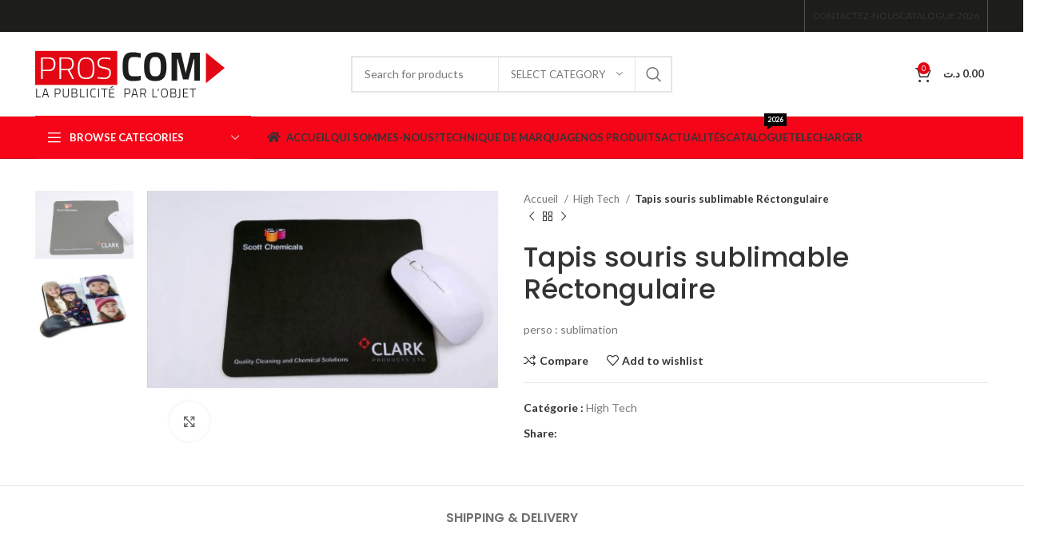

--- FILE ---
content_type: text/html; charset=UTF-8
request_url: https://proscom-tn.com/produit/tapis-souris-sublimation/
body_size: 24498
content:
<!DOCTYPE html>
<html lang="fr-FR">
<head>
	<meta charset="UTF-8">
	<link rel="profile" href="https://gmpg.org/xfn/11">
	<link rel="pingback" href="https://proscom-tn.com/xmlrpc.php">

			<script>window.MSInputMethodContext && document.documentMode && document.write('<script src="https://proscom-tn.com/wp-content/themes/theme/js/libs/ie11CustomProperties.min.js"><\/script>');</script>
		<meta name='robots' content='index, follow, max-image-preview:large, max-snippet:-1, max-video-preview:-1' />

	<!-- This site is optimized with the Yoast SEO Premium plugin v21.5 (Yoast SEO v21.6) - https://yoast.com/wordpress/plugins/seo/ -->
	<title>Tapis souris sublimable Réctongulaire - PROSCOM Tunisie</title>
	<link rel="canonical" href="https://proscom-tn.com/produit/tapis-souris-sublimation/" />
	<meta property="og:locale" content="fr_FR" />
	<meta property="og:type" content="article" />
	<meta property="og:title" content="Tapis souris sublimable Réctongulaire" />
	<meta property="og:description" content="perso : sublimation" />
	<meta property="og:url" content="https://proscom-tn.com/produit/tapis-souris-sublimation/" />
	<meta property="og:site_name" content="PROSCOM Tunisie" />
	<meta property="article:publisher" content="https://www.facebook.com/proscomtunisie/" />
	<meta property="article:modified_time" content="2024-11-19T14:14:35+00:00" />
	<meta property="og:image" content="https://proscom-tn.com/wp-content/uploads/2019/11/sans-titre.png" />
	<meta property="og:image:width" content="448" />
	<meta property="og:image:height" content="252" />
	<meta property="og:image:type" content="image/png" />
	<meta name="twitter:card" content="summary_large_image" />
	<script type="application/ld+json" class="yoast-schema-graph">{"@context":"https://schema.org","@graph":[{"@type":"WebPage","@id":"https://proscom-tn.com/produit/tapis-souris-sublimation/","url":"https://proscom-tn.com/produit/tapis-souris-sublimation/","name":"Tapis souris sublimable Réctongulaire - PROSCOM Tunisie","isPartOf":{"@id":"https://proscom-tn.com/#website"},"primaryImageOfPage":{"@id":"https://proscom-tn.com/produit/tapis-souris-sublimation/#primaryimage"},"image":{"@id":"https://proscom-tn.com/produit/tapis-souris-sublimation/#primaryimage"},"thumbnailUrl":"https://proscom-tn.com/wp-content/uploads/2019/11/sans-titre.png","datePublished":"2019-11-29T09:57:53+00:00","dateModified":"2024-11-19T14:14:35+00:00","breadcrumb":{"@id":"https://proscom-tn.com/produit/tapis-souris-sublimation/#breadcrumb"},"inLanguage":"fr-FR","potentialAction":[{"@type":"ReadAction","target":["https://proscom-tn.com/produit/tapis-souris-sublimation/"]}]},{"@type":"ImageObject","inLanguage":"fr-FR","@id":"https://proscom-tn.com/produit/tapis-souris-sublimation/#primaryimage","url":"https://proscom-tn.com/wp-content/uploads/2019/11/sans-titre.png","contentUrl":"https://proscom-tn.com/wp-content/uploads/2019/11/sans-titre.png","width":448,"height":252},{"@type":"BreadcrumbList","@id":"https://proscom-tn.com/produit/tapis-souris-sublimation/#breadcrumb","itemListElement":[{"@type":"ListItem","position":1,"name":"Accueil","item":"https://proscom-tn.com/"},{"@type":"ListItem","position":2,"name":"Boutique","item":"https://proscom-tn.com/boutique/"},{"@type":"ListItem","position":3,"name":"Tapis souris sublimable Réctongulaire"}]},{"@type":"WebSite","@id":"https://proscom-tn.com/#website","url":"https://proscom-tn.com/","name":"PROSCOM Tunisie","description":"objectif publicitaire, cadeau personnalisé","publisher":{"@id":"https://proscom-tn.com/#organization"},"potentialAction":[{"@type":"SearchAction","target":{"@type":"EntryPoint","urlTemplate":"https://proscom-tn.com/?s={search_term_string}"},"query-input":"required name=search_term_string"}],"inLanguage":"fr-FR"},{"@type":"Organization","@id":"https://proscom-tn.com/#organization","name":"PROSCOM Tunisie","url":"https://proscom-tn.com/","logo":{"@type":"ImageObject","inLanguage":"fr-FR","@id":"https://proscom-tn.com/#/schema/logo/image/","url":"https://proscom-tn.com/wp-content/uploads/2019/03/logo-min.png","contentUrl":"https://proscom-tn.com/wp-content/uploads/2019/03/logo-min.png","width":100,"height":25,"caption":"PROSCOM Tunisie"},"image":{"@id":"https://proscom-tn.com/#/schema/logo/image/"},"sameAs":["https://www.facebook.com/proscomtunisie/"]}]}</script>
	<!-- / Yoast SEO Premium plugin. -->


<link rel='dns-prefetch' href='//fonts.googleapis.com' />
<link rel="alternate" type="application/rss+xml" title="PROSCOM Tunisie &raquo; Flux" href="https://proscom-tn.com/feed/" />
<link rel="alternate" type="application/rss+xml" title="PROSCOM Tunisie &raquo; Flux des commentaires" href="https://proscom-tn.com/comments/feed/" />
<link rel='stylesheet' id='wp-block-library-css' href='https://proscom-tn.com/wp-includes/css/dist/block-library/style.min.css?ver=6.3.7' type='text/css' media='all' />
<style id='classic-theme-styles-inline-css' type='text/css'>
/*! This file is auto-generated */
.wp-block-button__link{color:#fff;background-color:#32373c;border-radius:9999px;box-shadow:none;text-decoration:none;padding:calc(.667em + 2px) calc(1.333em + 2px);font-size:1.125em}.wp-block-file__button{background:#32373c;color:#fff;text-decoration:none}
</style>
<style id='global-styles-inline-css' type='text/css'>
body{--wp--preset--color--black: #000000;--wp--preset--color--cyan-bluish-gray: #abb8c3;--wp--preset--color--white: #ffffff;--wp--preset--color--pale-pink: #f78da7;--wp--preset--color--vivid-red: #cf2e2e;--wp--preset--color--luminous-vivid-orange: #ff6900;--wp--preset--color--luminous-vivid-amber: #fcb900;--wp--preset--color--light-green-cyan: #7bdcb5;--wp--preset--color--vivid-green-cyan: #00d084;--wp--preset--color--pale-cyan-blue: #8ed1fc;--wp--preset--color--vivid-cyan-blue: #0693e3;--wp--preset--color--vivid-purple: #9b51e0;--wp--preset--gradient--vivid-cyan-blue-to-vivid-purple: linear-gradient(135deg,rgba(6,147,227,1) 0%,rgb(155,81,224) 100%);--wp--preset--gradient--light-green-cyan-to-vivid-green-cyan: linear-gradient(135deg,rgb(122,220,180) 0%,rgb(0,208,130) 100%);--wp--preset--gradient--luminous-vivid-amber-to-luminous-vivid-orange: linear-gradient(135deg,rgba(252,185,0,1) 0%,rgba(255,105,0,1) 100%);--wp--preset--gradient--luminous-vivid-orange-to-vivid-red: linear-gradient(135deg,rgba(255,105,0,1) 0%,rgb(207,46,46) 100%);--wp--preset--gradient--very-light-gray-to-cyan-bluish-gray: linear-gradient(135deg,rgb(238,238,238) 0%,rgb(169,184,195) 100%);--wp--preset--gradient--cool-to-warm-spectrum: linear-gradient(135deg,rgb(74,234,220) 0%,rgb(151,120,209) 20%,rgb(207,42,186) 40%,rgb(238,44,130) 60%,rgb(251,105,98) 80%,rgb(254,248,76) 100%);--wp--preset--gradient--blush-light-purple: linear-gradient(135deg,rgb(255,206,236) 0%,rgb(152,150,240) 100%);--wp--preset--gradient--blush-bordeaux: linear-gradient(135deg,rgb(254,205,165) 0%,rgb(254,45,45) 50%,rgb(107,0,62) 100%);--wp--preset--gradient--luminous-dusk: linear-gradient(135deg,rgb(255,203,112) 0%,rgb(199,81,192) 50%,rgb(65,88,208) 100%);--wp--preset--gradient--pale-ocean: linear-gradient(135deg,rgb(255,245,203) 0%,rgb(182,227,212) 50%,rgb(51,167,181) 100%);--wp--preset--gradient--electric-grass: linear-gradient(135deg,rgb(202,248,128) 0%,rgb(113,206,126) 100%);--wp--preset--gradient--midnight: linear-gradient(135deg,rgb(2,3,129) 0%,rgb(40,116,252) 100%);--wp--preset--font-size--small: 13px;--wp--preset--font-size--medium: 20px;--wp--preset--font-size--large: 36px;--wp--preset--font-size--x-large: 42px;--wp--preset--spacing--20: 0.44rem;--wp--preset--spacing--30: 0.67rem;--wp--preset--spacing--40: 1rem;--wp--preset--spacing--50: 1.5rem;--wp--preset--spacing--60: 2.25rem;--wp--preset--spacing--70: 3.38rem;--wp--preset--spacing--80: 5.06rem;--wp--preset--shadow--natural: 6px 6px 9px rgba(0, 0, 0, 0.2);--wp--preset--shadow--deep: 12px 12px 50px rgba(0, 0, 0, 0.4);--wp--preset--shadow--sharp: 6px 6px 0px rgba(0, 0, 0, 0.2);--wp--preset--shadow--outlined: 6px 6px 0px -3px rgba(255, 255, 255, 1), 6px 6px rgba(0, 0, 0, 1);--wp--preset--shadow--crisp: 6px 6px 0px rgba(0, 0, 0, 1);}:where(.is-layout-flex){gap: 0.5em;}:where(.is-layout-grid){gap: 0.5em;}body .is-layout-flow > .alignleft{float: left;margin-inline-start: 0;margin-inline-end: 2em;}body .is-layout-flow > .alignright{float: right;margin-inline-start: 2em;margin-inline-end: 0;}body .is-layout-flow > .aligncenter{margin-left: auto !important;margin-right: auto !important;}body .is-layout-constrained > .alignleft{float: left;margin-inline-start: 0;margin-inline-end: 2em;}body .is-layout-constrained > .alignright{float: right;margin-inline-start: 2em;margin-inline-end: 0;}body .is-layout-constrained > .aligncenter{margin-left: auto !important;margin-right: auto !important;}body .is-layout-constrained > :where(:not(.alignleft):not(.alignright):not(.alignfull)){max-width: var(--wp--style--global--content-size);margin-left: auto !important;margin-right: auto !important;}body .is-layout-constrained > .alignwide{max-width: var(--wp--style--global--wide-size);}body .is-layout-flex{display: flex;}body .is-layout-flex{flex-wrap: wrap;align-items: center;}body .is-layout-flex > *{margin: 0;}body .is-layout-grid{display: grid;}body .is-layout-grid > *{margin: 0;}:where(.wp-block-columns.is-layout-flex){gap: 2em;}:where(.wp-block-columns.is-layout-grid){gap: 2em;}:where(.wp-block-post-template.is-layout-flex){gap: 1.25em;}:where(.wp-block-post-template.is-layout-grid){gap: 1.25em;}.has-black-color{color: var(--wp--preset--color--black) !important;}.has-cyan-bluish-gray-color{color: var(--wp--preset--color--cyan-bluish-gray) !important;}.has-white-color{color: var(--wp--preset--color--white) !important;}.has-pale-pink-color{color: var(--wp--preset--color--pale-pink) !important;}.has-vivid-red-color{color: var(--wp--preset--color--vivid-red) !important;}.has-luminous-vivid-orange-color{color: var(--wp--preset--color--luminous-vivid-orange) !important;}.has-luminous-vivid-amber-color{color: var(--wp--preset--color--luminous-vivid-amber) !important;}.has-light-green-cyan-color{color: var(--wp--preset--color--light-green-cyan) !important;}.has-vivid-green-cyan-color{color: var(--wp--preset--color--vivid-green-cyan) !important;}.has-pale-cyan-blue-color{color: var(--wp--preset--color--pale-cyan-blue) !important;}.has-vivid-cyan-blue-color{color: var(--wp--preset--color--vivid-cyan-blue) !important;}.has-vivid-purple-color{color: var(--wp--preset--color--vivid-purple) !important;}.has-black-background-color{background-color: var(--wp--preset--color--black) !important;}.has-cyan-bluish-gray-background-color{background-color: var(--wp--preset--color--cyan-bluish-gray) !important;}.has-white-background-color{background-color: var(--wp--preset--color--white) !important;}.has-pale-pink-background-color{background-color: var(--wp--preset--color--pale-pink) !important;}.has-vivid-red-background-color{background-color: var(--wp--preset--color--vivid-red) !important;}.has-luminous-vivid-orange-background-color{background-color: var(--wp--preset--color--luminous-vivid-orange) !important;}.has-luminous-vivid-amber-background-color{background-color: var(--wp--preset--color--luminous-vivid-amber) !important;}.has-light-green-cyan-background-color{background-color: var(--wp--preset--color--light-green-cyan) !important;}.has-vivid-green-cyan-background-color{background-color: var(--wp--preset--color--vivid-green-cyan) !important;}.has-pale-cyan-blue-background-color{background-color: var(--wp--preset--color--pale-cyan-blue) !important;}.has-vivid-cyan-blue-background-color{background-color: var(--wp--preset--color--vivid-cyan-blue) !important;}.has-vivid-purple-background-color{background-color: var(--wp--preset--color--vivid-purple) !important;}.has-black-border-color{border-color: var(--wp--preset--color--black) !important;}.has-cyan-bluish-gray-border-color{border-color: var(--wp--preset--color--cyan-bluish-gray) !important;}.has-white-border-color{border-color: var(--wp--preset--color--white) !important;}.has-pale-pink-border-color{border-color: var(--wp--preset--color--pale-pink) !important;}.has-vivid-red-border-color{border-color: var(--wp--preset--color--vivid-red) !important;}.has-luminous-vivid-orange-border-color{border-color: var(--wp--preset--color--luminous-vivid-orange) !important;}.has-luminous-vivid-amber-border-color{border-color: var(--wp--preset--color--luminous-vivid-amber) !important;}.has-light-green-cyan-border-color{border-color: var(--wp--preset--color--light-green-cyan) !important;}.has-vivid-green-cyan-border-color{border-color: var(--wp--preset--color--vivid-green-cyan) !important;}.has-pale-cyan-blue-border-color{border-color: var(--wp--preset--color--pale-cyan-blue) !important;}.has-vivid-cyan-blue-border-color{border-color: var(--wp--preset--color--vivid-cyan-blue) !important;}.has-vivid-purple-border-color{border-color: var(--wp--preset--color--vivid-purple) !important;}.has-vivid-cyan-blue-to-vivid-purple-gradient-background{background: var(--wp--preset--gradient--vivid-cyan-blue-to-vivid-purple) !important;}.has-light-green-cyan-to-vivid-green-cyan-gradient-background{background: var(--wp--preset--gradient--light-green-cyan-to-vivid-green-cyan) !important;}.has-luminous-vivid-amber-to-luminous-vivid-orange-gradient-background{background: var(--wp--preset--gradient--luminous-vivid-amber-to-luminous-vivid-orange) !important;}.has-luminous-vivid-orange-to-vivid-red-gradient-background{background: var(--wp--preset--gradient--luminous-vivid-orange-to-vivid-red) !important;}.has-very-light-gray-to-cyan-bluish-gray-gradient-background{background: var(--wp--preset--gradient--very-light-gray-to-cyan-bluish-gray) !important;}.has-cool-to-warm-spectrum-gradient-background{background: var(--wp--preset--gradient--cool-to-warm-spectrum) !important;}.has-blush-light-purple-gradient-background{background: var(--wp--preset--gradient--blush-light-purple) !important;}.has-blush-bordeaux-gradient-background{background: var(--wp--preset--gradient--blush-bordeaux) !important;}.has-luminous-dusk-gradient-background{background: var(--wp--preset--gradient--luminous-dusk) !important;}.has-pale-ocean-gradient-background{background: var(--wp--preset--gradient--pale-ocean) !important;}.has-electric-grass-gradient-background{background: var(--wp--preset--gradient--electric-grass) !important;}.has-midnight-gradient-background{background: var(--wp--preset--gradient--midnight) !important;}.has-small-font-size{font-size: var(--wp--preset--font-size--small) !important;}.has-medium-font-size{font-size: var(--wp--preset--font-size--medium) !important;}.has-large-font-size{font-size: var(--wp--preset--font-size--large) !important;}.has-x-large-font-size{font-size: var(--wp--preset--font-size--x-large) !important;}
.wp-block-navigation a:where(:not(.wp-element-button)){color: inherit;}
:where(.wp-block-post-template.is-layout-flex){gap: 1.25em;}:where(.wp-block-post-template.is-layout-grid){gap: 1.25em;}
:where(.wp-block-columns.is-layout-flex){gap: 2em;}:where(.wp-block-columns.is-layout-grid){gap: 2em;}
.wp-block-pullquote{font-size: 1.5em;line-height: 1.6;}
</style>
<style id='woocommerce-inline-inline-css' type='text/css'>
.woocommerce form .form-row .required { visibility: visible; }
</style>
<link rel='stylesheet' id='js_composer_front-css' href='https://proscom-tn.com/wp-content/plugins/js_composer/assets/css/js_composer.min.css?ver=6.13.0' type='text/css' media='all' />
<link rel='stylesheet' id='bootstrap-css' href='https://proscom-tn.com/wp-content/themes/theme/css/bootstrap-light.min.css?ver=7.2.5' type='text/css' media='all' />
<link rel='stylesheet' id='woodmart-style-css' href='https://proscom-tn.com/wp-content/themes/theme/css/parts/base.min.css?ver=7.2.5' type='text/css' media='all' />
<link rel='stylesheet' id='wd-widget-recent-post-comments-css' href='https://proscom-tn.com/wp-content/themes/theme/css/parts/widget-recent-post-comments.min.css?ver=7.2.5' type='text/css' media='all' />
<link rel='stylesheet' id='wd-widget-nav-css' href='https://proscom-tn.com/wp-content/themes/theme/css/parts/widget-nav.min.css?ver=7.2.5' type='text/css' media='all' />
<link rel='stylesheet' id='wd-widget-wd-layered-nav-css' href='https://proscom-tn.com/wp-content/themes/theme/css/parts/woo-widget-wd-layered-nav.min.css?ver=7.2.5' type='text/css' media='all' />
<link rel='stylesheet' id='wd-woo-mod-swatches-base-css' href='https://proscom-tn.com/wp-content/themes/theme/css/parts/woo-mod-swatches-base.min.css?ver=7.2.5' type='text/css' media='all' />
<link rel='stylesheet' id='wd-woo-mod-swatches-filter-css' href='https://proscom-tn.com/wp-content/themes/theme/css/parts/woo-mod-swatches-filter.min.css?ver=7.2.5' type='text/css' media='all' />
<link rel='stylesheet' id='wd-widget-product-cat-css' href='https://proscom-tn.com/wp-content/themes/theme/css/parts/woo-widget-product-cat.min.css?ver=7.2.5' type='text/css' media='all' />
<link rel='stylesheet' id='wd-wp-gutenberg-css' href='https://proscom-tn.com/wp-content/themes/theme/css/parts/wp-gutenberg.min.css?ver=7.2.5' type='text/css' media='all' />
<link rel='stylesheet' id='wd-revolution-slider-css' href='https://proscom-tn.com/wp-content/themes/theme/css/parts/int-rev-slider.min.css?ver=7.2.5' type='text/css' media='all' />
<link rel='stylesheet' id='wd-wpbakery-base-css' href='https://proscom-tn.com/wp-content/themes/theme/css/parts/int-wpb-base.min.css?ver=7.2.5' type='text/css' media='all' />
<link rel='stylesheet' id='wd-wpbakery-base-deprecated-css' href='https://proscom-tn.com/wp-content/themes/theme/css/parts/int-wpb-base-deprecated.min.css?ver=7.2.5' type='text/css' media='all' />
<link rel='stylesheet' id='wd-woocommerce-base-css' href='https://proscom-tn.com/wp-content/themes/theme/css/parts/woocommerce-base.min.css?ver=7.2.5' type='text/css' media='all' />
<link rel='stylesheet' id='wd-mod-star-rating-css' href='https://proscom-tn.com/wp-content/themes/theme/css/parts/mod-star-rating.min.css?ver=7.2.5' type='text/css' media='all' />
<link rel='stylesheet' id='wd-woo-el-track-order-css' href='https://proscom-tn.com/wp-content/themes/theme/css/parts/woo-el-track-order.min.css?ver=7.2.5' type='text/css' media='all' />
<link rel='stylesheet' id='wd-woo-gutenberg-css' href='https://proscom-tn.com/wp-content/themes/theme/css/parts/woo-gutenberg.min.css?ver=7.2.5' type='text/css' media='all' />
<link rel='stylesheet' id='wd-woo-mod-quantity-css' href='https://proscom-tn.com/wp-content/themes/theme/css/parts/woo-mod-quantity.min.css?ver=7.2.5' type='text/css' media='all' />
<link rel='stylesheet' id='wd-woo-single-prod-el-base-css' href='https://proscom-tn.com/wp-content/themes/theme/css/parts/woo-single-prod-el-base.min.css?ver=7.2.5' type='text/css' media='all' />
<link rel='stylesheet' id='wd-woo-mod-stock-status-css' href='https://proscom-tn.com/wp-content/themes/theme/css/parts/woo-mod-stock-status.min.css?ver=7.2.5' type='text/css' media='all' />
<link rel='stylesheet' id='wd-woo-mod-shop-attributes-css' href='https://proscom-tn.com/wp-content/themes/theme/css/parts/woo-mod-shop-attributes.min.css?ver=7.2.5' type='text/css' media='all' />
<link rel='stylesheet' id='wd-header-base-css' href='https://proscom-tn.com/wp-content/themes/theme/css/parts/header-base.min.css?ver=7.2.5' type='text/css' media='all' />
<link rel='stylesheet' id='wd-mod-tools-css' href='https://proscom-tn.com/wp-content/themes/theme/css/parts/mod-tools.min.css?ver=7.2.5' type='text/css' media='all' />
<link rel='stylesheet' id='wd-header-elements-base-css' href='https://proscom-tn.com/wp-content/themes/theme/css/parts/header-el-base.min.css?ver=7.2.5' type='text/css' media='all' />
<link rel='stylesheet' id='wd-social-icons-css' href='https://proscom-tn.com/wp-content/themes/theme/css/parts/el-social-icons.min.css?ver=7.2.5' type='text/css' media='all' />
<link rel='stylesheet' id='wd-header-search-css' href='https://proscom-tn.com/wp-content/themes/theme/css/parts/header-el-search.min.css?ver=7.2.5' type='text/css' media='all' />
<link rel='stylesheet' id='wd-header-search-form-css' href='https://proscom-tn.com/wp-content/themes/theme/css/parts/header-el-search-form.min.css?ver=7.2.5' type='text/css' media='all' />
<link rel='stylesheet' id='wd-wd-search-results-css' href='https://proscom-tn.com/wp-content/themes/theme/css/parts/wd-search-results.min.css?ver=7.2.5' type='text/css' media='all' />
<link rel='stylesheet' id='wd-wd-search-form-css' href='https://proscom-tn.com/wp-content/themes/theme/css/parts/wd-search-form.min.css?ver=7.2.5' type='text/css' media='all' />
<link rel='stylesheet' id='wd-wd-search-cat-css' href='https://proscom-tn.com/wp-content/themes/theme/css/parts/wd-search-cat.min.css?ver=7.2.5' type='text/css' media='all' />
<link rel='stylesheet' id='wd-header-cart-side-css' href='https://proscom-tn.com/wp-content/themes/theme/css/parts/header-el-cart-side.min.css?ver=7.2.5' type='text/css' media='all' />
<link rel='stylesheet' id='wd-header-cart-css' href='https://proscom-tn.com/wp-content/themes/theme/css/parts/header-el-cart.min.css?ver=7.2.5' type='text/css' media='all' />
<link rel='stylesheet' id='wd-widget-shopping-cart-css' href='https://proscom-tn.com/wp-content/themes/theme/css/parts/woo-widget-shopping-cart.min.css?ver=7.2.5' type='text/css' media='all' />
<link rel='stylesheet' id='wd-widget-product-list-css' href='https://proscom-tn.com/wp-content/themes/theme/css/parts/woo-widget-product-list.min.css?ver=7.2.5' type='text/css' media='all' />
<link rel='stylesheet' id='wd-header-categories-nav-css' href='https://proscom-tn.com/wp-content/themes/theme/css/parts/header-el-category-nav.min.css?ver=7.2.5' type='text/css' media='all' />
<link rel='stylesheet' id='wd-mod-nav-vertical-css' href='https://proscom-tn.com/wp-content/themes/theme/css/parts/mod-nav-vertical.min.css?ver=7.2.5' type='text/css' media='all' />
<link rel='stylesheet' id='wd-mod-nav-menu-label-css' href='https://proscom-tn.com/wp-content/themes/theme/css/parts/mod-nav-menu-label.min.css?ver=7.2.5' type='text/css' media='all' />
<link rel='stylesheet' id='wd-page-title-css' href='https://proscom-tn.com/wp-content/themes/theme/css/parts/page-title.min.css?ver=7.2.5' type='text/css' media='all' />
<link rel='stylesheet' id='wd-woo-single-prod-predefined-css' href='https://proscom-tn.com/wp-content/themes/theme/css/parts/woo-single-prod-predefined.min.css?ver=7.2.5' type='text/css' media='all' />
<link rel='stylesheet' id='wd-woo-single-prod-and-quick-view-predefined-css' href='https://proscom-tn.com/wp-content/themes/theme/css/parts/woo-single-prod-and-quick-view-predefined.min.css?ver=7.2.5' type='text/css' media='all' />
<link rel='stylesheet' id='wd-woo-single-prod-el-tabs-predefined-css' href='https://proscom-tn.com/wp-content/themes/theme/css/parts/woo-single-prod-el-tabs-predefined.min.css?ver=7.2.5' type='text/css' media='all' />
<link rel='stylesheet' id='wd-woo-single-prod-el-gallery-css' href='https://proscom-tn.com/wp-content/themes/theme/css/parts/woo-single-prod-el-gallery.min.css?ver=7.2.5' type='text/css' media='all' />
<link rel='stylesheet' id='wd-woo-single-prod-el-gallery-opt-thumb-left-css' href='https://proscom-tn.com/wp-content/themes/theme/css/parts/woo-single-prod-el-gallery-opt-thumb-left.min.css?ver=7.2.5' type='text/css' media='all' />
<link rel='stylesheet' id='wd-owl-carousel-css' href='https://proscom-tn.com/wp-content/themes/theme/css/parts/lib-owl-carousel.min.css?ver=7.2.5' type='text/css' media='all' />
<link rel='stylesheet' id='wd-photoswipe-css' href='https://proscom-tn.com/wp-content/themes/theme/css/parts/lib-photoswipe.min.css?ver=7.2.5' type='text/css' media='all' />
<link rel='stylesheet' id='wd-woo-single-prod-el-navigation-css' href='https://proscom-tn.com/wp-content/themes/theme/css/parts/woo-single-prod-el-navigation.min.css?ver=7.2.5' type='text/css' media='all' />
<link rel='stylesheet' id='wd-tabs-css' href='https://proscom-tn.com/wp-content/themes/theme/css/parts/el-tabs.min.css?ver=7.2.5' type='text/css' media='all' />
<link rel='stylesheet' id='wd-woo-single-prod-el-tabs-opt-layout-tabs-css' href='https://proscom-tn.com/wp-content/themes/theme/css/parts/woo-single-prod-el-tabs-opt-layout-tabs.min.css?ver=7.2.5' type='text/css' media='all' />
<link rel='stylesheet' id='wd-accordion-css' href='https://proscom-tn.com/wp-content/themes/theme/css/parts/el-accordion.min.css?ver=7.2.5' type='text/css' media='all' />
<link rel='stylesheet' id='wd-product-loop-css' href='https://proscom-tn.com/wp-content/themes/theme/css/parts/woo-product-loop.min.css?ver=7.2.5' type='text/css' media='all' />
<link rel='stylesheet' id='wd-product-loop-base-css' href='https://proscom-tn.com/wp-content/themes/theme/css/parts/woo-product-loop-base.min.css?ver=7.2.5' type='text/css' media='all' />
<link rel='stylesheet' id='wd-woo-mod-add-btn-replace-css' href='https://proscom-tn.com/wp-content/themes/theme/css/parts/woo-mod-add-btn-replace.min.css?ver=7.2.5' type='text/css' media='all' />
<link rel='stylesheet' id='wd-mod-more-description-css' href='https://proscom-tn.com/wp-content/themes/theme/css/parts/mod-more-description.min.css?ver=7.2.5' type='text/css' media='all' />
<link rel='stylesheet' id='wd-mfp-popup-css' href='https://proscom-tn.com/wp-content/themes/theme/css/parts/lib-magnific-popup.min.css?ver=7.2.5' type='text/css' media='all' />
<link rel='stylesheet' id='wd-widget-collapse-css' href='https://proscom-tn.com/wp-content/themes/theme/css/parts/opt-widget-collapse.min.css?ver=7.2.5' type='text/css' media='all' />
<link rel='stylesheet' id='wd-footer-base-css' href='https://proscom-tn.com/wp-content/themes/theme/css/parts/footer-base.min.css?ver=7.2.5' type='text/css' media='all' />
<link rel='stylesheet' id='wd-brands-css' href='https://proscom-tn.com/wp-content/themes/theme/css/parts/el-brand.min.css?ver=7.2.5' type='text/css' media='all' />
<link rel='stylesheet' id='wd-scroll-top-css' href='https://proscom-tn.com/wp-content/themes/theme/css/parts/opt-scrolltotop.min.css?ver=7.2.5' type='text/css' media='all' />
<link rel='stylesheet' id='wd-bottom-toolbar-css' href='https://proscom-tn.com/wp-content/themes/theme/css/parts/opt-bottom-toolbar.min.css?ver=7.2.5' type='text/css' media='all' />
<link rel='stylesheet' id='wd-header-my-account-css' href='https://proscom-tn.com/wp-content/themes/theme/css/parts/header-el-my-account.min.css?ver=7.2.5' type='text/css' media='all' />
<link rel='stylesheet' id='xts-style-theme_settings_default-css' href='https://proscom-tn.com/wp-content/uploads/2024/01/xts-theme_settings_default-1706102288.css?ver=7.2.5' type='text/css' media='all' />
<link rel='stylesheet' id='xts-google-fonts-css' href='https://fonts.googleapis.com/css?family=Lato%3A400%2C700%7CPoppins%3A400%2C600%2C500&#038;ver=7.2.5' type='text/css' media='all' />
<script type='text/javascript' src='https://proscom-tn.com/wp-includes/js/jquery/jquery.min.js?ver=3.7.0' id='jquery-core-js'></script>
<script type='text/javascript' src='https://proscom-tn.com/wp-includes/js/jquery/jquery-migrate.min.js?ver=3.4.1' id='jquery-migrate-js'></script>
<script type='text/javascript' src='https://proscom-tn.com/wp-content/plugins/woocommerce/assets/js/jquery-blockui/jquery.blockUI.min.js?ver=2.7.0-wc.8.3.3' id='jquery-blockui-js' data-wp-strategy='defer'></script>
<script type='text/javascript' id='wc-add-to-cart-js-extra'>
/* <![CDATA[ */
var wc_add_to_cart_params = {"ajax_url":"\/wp-admin\/admin-ajax.php","wc_ajax_url":"\/?wc-ajax=%%endpoint%%","i18n_view_cart":"Voir le panier","cart_url":"https:\/\/proscom-tn.com","is_cart":"","cart_redirect_after_add":"no"};
/* ]]> */
</script>
<script type='text/javascript' src='https://proscom-tn.com/wp-content/plugins/woocommerce/assets/js/frontend/add-to-cart.min.js?ver=8.3.3' id='wc-add-to-cart-js' data-wp-strategy='defer'></script>
<script type='text/javascript' src='https://proscom-tn.com/wp-content/plugins/woocommerce/assets/js/zoom/jquery.zoom.min.js?ver=1.7.21-wc.8.3.3' id='zoom-js' defer data-wp-strategy='defer'></script>
<script type='text/javascript' id='wc-single-product-js-extra'>
/* <![CDATA[ */
var wc_single_product_params = {"i18n_required_rating_text":"Veuillez s\u00e9lectionner une note","review_rating_required":"yes","flexslider":{"rtl":false,"animation":"slide","smoothHeight":true,"directionNav":false,"controlNav":"thumbnails","slideshow":false,"animationSpeed":500,"animationLoop":false,"allowOneSlide":false},"zoom_enabled":"","zoom_options":[],"photoswipe_enabled":"","photoswipe_options":{"shareEl":false,"closeOnScroll":false,"history":false,"hideAnimationDuration":0,"showAnimationDuration":0},"flexslider_enabled":""};
/* ]]> */
</script>
<script type='text/javascript' src='https://proscom-tn.com/wp-content/plugins/woocommerce/assets/js/frontend/single-product.min.js?ver=8.3.3' id='wc-single-product-js' defer data-wp-strategy='defer'></script>
<script type='text/javascript' src='https://proscom-tn.com/wp-content/plugins/woocommerce/assets/js/js-cookie/js.cookie.min.js?ver=2.1.4-wc.8.3.3' id='js-cookie-js' defer data-wp-strategy='defer'></script>
<script type='text/javascript' id='woocommerce-js-extra'>
/* <![CDATA[ */
var woocommerce_params = {"ajax_url":"\/wp-admin\/admin-ajax.php","wc_ajax_url":"\/?wc-ajax=%%endpoint%%"};
/* ]]> */
</script>
<script type='text/javascript' src='https://proscom-tn.com/wp-content/plugins/woocommerce/assets/js/frontend/woocommerce.min.js?ver=8.3.3' id='woocommerce-js' defer data-wp-strategy='defer'></script>
<script type='text/javascript' src='https://proscom-tn.com/wp-content/plugins/js_composer/assets/js/vendors/woocommerce-add-to-cart.js?ver=6.13.0' id='vc_woocommerce-add-to-cart-js-js'></script>
<script type='text/javascript' src='https://proscom-tn.com/wp-content/themes/theme/js/libs/device.min.js?ver=7.2.5' id='wd-device-library-js'></script>
<link rel="https://api.w.org/" href="https://proscom-tn.com/wp-json/" /><link rel="alternate" type="application/json" href="https://proscom-tn.com/wp-json/wp/v2/product/12067" /><link rel="EditURI" type="application/rsd+xml" title="RSD" href="https://proscom-tn.com/xmlrpc.php?rsd" />
<link rel='shortlink' href='https://proscom-tn.com/?p=12067' />
<link rel="alternate" type="application/json+oembed" href="https://proscom-tn.com/wp-json/oembed/1.0/embed?url=https%3A%2F%2Fproscom-tn.com%2Fproduit%2Ftapis-souris-sublimation%2F" />
<link rel="alternate" type="text/xml+oembed" href="https://proscom-tn.com/wp-json/oembed/1.0/embed?url=https%3A%2F%2Fproscom-tn.com%2Fproduit%2Ftapis-souris-sublimation%2F&#038;format=xml" />
					<meta name="viewport" content="width=device-width, initial-scale=1.0, maximum-scale=1.0, user-scalable=no">
										<noscript><style>.woocommerce-product-gallery{ opacity: 1 !important; }</style></noscript>
	<style type="text/css">.recentcomments a{display:inline !important;padding:0 !important;margin:0 !important;}</style><meta name="generator" content="Powered by WPBakery Page Builder - drag and drop page builder for WordPress."/>
<meta name="generator" content="Powered by Slider Revolution 6.6.14 - responsive, Mobile-Friendly Slider Plugin for WordPress with comfortable drag and drop interface." />
<link rel="icon" href="https://proscom-tn.com/wp-content/uploads/2019/03/cropped-llogo-proscom-tunisie-32x32.png" sizes="32x32" />
<link rel="icon" href="https://proscom-tn.com/wp-content/uploads/2019/03/cropped-llogo-proscom-tunisie-192x192.png" sizes="192x192" />
<link rel="apple-touch-icon" href="https://proscom-tn.com/wp-content/uploads/2019/03/cropped-llogo-proscom-tunisie-180x180.png" />
<meta name="msapplication-TileImage" content="https://proscom-tn.com/wp-content/uploads/2019/03/cropped-llogo-proscom-tunisie-270x270.png" />
<script>function setREVStartSize(e){
			//window.requestAnimationFrame(function() {
				window.RSIW = window.RSIW===undefined ? window.innerWidth : window.RSIW;
				window.RSIH = window.RSIH===undefined ? window.innerHeight : window.RSIH;
				try {
					var pw = document.getElementById(e.c).parentNode.offsetWidth,
						newh;
					pw = pw===0 || isNaN(pw) || (e.l=="fullwidth" || e.layout=="fullwidth") ? window.RSIW : pw;
					e.tabw = e.tabw===undefined ? 0 : parseInt(e.tabw);
					e.thumbw = e.thumbw===undefined ? 0 : parseInt(e.thumbw);
					e.tabh = e.tabh===undefined ? 0 : parseInt(e.tabh);
					e.thumbh = e.thumbh===undefined ? 0 : parseInt(e.thumbh);
					e.tabhide = e.tabhide===undefined ? 0 : parseInt(e.tabhide);
					e.thumbhide = e.thumbhide===undefined ? 0 : parseInt(e.thumbhide);
					e.mh = e.mh===undefined || e.mh=="" || e.mh==="auto" ? 0 : parseInt(e.mh,0);
					if(e.layout==="fullscreen" || e.l==="fullscreen")
						newh = Math.max(e.mh,window.RSIH);
					else{
						e.gw = Array.isArray(e.gw) ? e.gw : [e.gw];
						for (var i in e.rl) if (e.gw[i]===undefined || e.gw[i]===0) e.gw[i] = e.gw[i-1];
						e.gh = e.el===undefined || e.el==="" || (Array.isArray(e.el) && e.el.length==0)? e.gh : e.el;
						e.gh = Array.isArray(e.gh) ? e.gh : [e.gh];
						for (var i in e.rl) if (e.gh[i]===undefined || e.gh[i]===0) e.gh[i] = e.gh[i-1];
											
						var nl = new Array(e.rl.length),
							ix = 0,
							sl;
						e.tabw = e.tabhide>=pw ? 0 : e.tabw;
						e.thumbw = e.thumbhide>=pw ? 0 : e.thumbw;
						e.tabh = e.tabhide>=pw ? 0 : e.tabh;
						e.thumbh = e.thumbhide>=pw ? 0 : e.thumbh;
						for (var i in e.rl) nl[i] = e.rl[i]<window.RSIW ? 0 : e.rl[i];
						sl = nl[0];
						for (var i in nl) if (sl>nl[i] && nl[i]>0) { sl = nl[i]; ix=i;}
						var m = pw>(e.gw[ix]+e.tabw+e.thumbw) ? 1 : (pw-(e.tabw+e.thumbw)) / (e.gw[ix]);
						newh =  (e.gh[ix] * m) + (e.tabh + e.thumbh);
					}
					var el = document.getElementById(e.c);
					if (el!==null && el) el.style.height = newh+"px";
					el = document.getElementById(e.c+"_wrapper");
					if (el!==null && el) {
						el.style.height = newh+"px";
						el.style.display = "block";
					}
				} catch(e){
					console.log("Failure at Presize of Slider:" + e)
				}
			//});
		  };</script>
<style>
		
		</style><noscript><style> .wpb_animate_when_almost_visible { opacity: 1; }</style></noscript>			<style id="wd-style-header_528910-css" data-type="wd-style-header_528910">
				:root{
	--wd-top-bar-h: 40px;
	--wd-top-bar-sm-h: 38px;
	--wd-top-bar-sticky-h: 0.001px;

	--wd-header-general-h: 105px;
	--wd-header-general-sm-h: 60px;
	--wd-header-general-sticky-h: 0.001px;

	--wd-header-bottom-h: 52px;
	--wd-header-bottom-sm-h: 0.001px;
	--wd-header-bottom-sticky-h: 0.001px;

	--wd-header-clone-h: 60px;
}

.whb-top-bar .wd-dropdown {
	margin-top: 0px;
}

.whb-top-bar .wd-dropdown:after {
	height: 10px;
}


.whb-header-bottom .wd-dropdown {
	margin-top: 6px;
}

.whb-header-bottom .wd-dropdown:after {
	height: 16px;
}


.whb-header .whb-header-bottom .wd-header-cats {
	margin-top: -1px;
	margin-bottom: -1px;
	height: calc(100% + 2px);
}

.whb-clone.whb-sticked .wd-dropdown {
	margin-top: 10px;
}

.whb-clone.whb-sticked .wd-dropdown:after {
	height: 20px;
}

@media (min-width: 1025px) {
		.whb-top-bar-inner {
		height: 40px;
		max-height: 40px;
	}

		
		.whb-general-header-inner {
		height: 105px;
		max-height: 105px;
	}

		
		.whb-header-bottom-inner {
		height: 52px;
		max-height: 52px;
	}

		
			.whb-clone .whb-general-header-inner {
		height: 60px;
		max-height: 60px;
	}
	
	}

@media (max-width: 1024px) {
		.whb-top-bar-inner {
		height: 38px;
		max-height: 38px;
	}
	
		.whb-general-header-inner {
		height: 60px;
		max-height: 60px;
	}
	
	
			.whb-clone .whb-general-header-inner {
		height: 60px;
		max-height: 60px;
	}
	
	}
		
.whb-top-bar {
	background-color: rgba(29, 29, 27, 1);
}

.whb-general-header {
	border-color: rgba(232, 232, 232, 1);border-bottom-width: 1px;border-bottom-style: solid;
}

.whb-header-bottom {
	background-color: rgba(246, 5, 24, 1);border-color: rgba(201, 0, 17, 1);border-bottom-width: 1px;border-bottom-style: solid;
}
			</style>
			</head>

<body class="product-template-default single single-product postid-12067 theme-theme woocommerce woocommerce-page woocommerce-no-js wrapper-full-width  woodmart-product-design-default categories-accordion-on woodmart-archive-shop woodmart-ajax-shop-on offcanvas-sidebar-mobile offcanvas-sidebar-tablet sticky-toolbar-on wpb-js-composer js-comp-ver-6.13.0 vc_responsive">
			<script type="text/javascript" id="wd-flicker-fix">// Flicker fix.</script>	
	
	<div class="website-wrapper">
									<header class="whb-header whb-header_528910 whb-sticky-shadow whb-scroll-slide whb-sticky-clone">
					<div class="whb-main-header">
	
<div class="whb-row whb-top-bar whb-not-sticky-row whb-with-bg whb-without-border whb-color-light whb-flex-flex-middle">
	<div class="container">
		<div class="whb-flex-row whb-top-bar-inner">
			<div class="whb-column whb-col-left whb-visible-lg whb-empty-column">
	</div>
<div class="whb-column whb-col-center whb-visible-lg whb-empty-column">
	</div>
<div class="whb-column whb-col-right whb-visible-lg">
	
			<div class="wd-social-icons  icons-design-default icons-size- color-scheme-light social-share social-form-circle text-center">

				
									<a rel="noopener noreferrer nofollow" href="https://www.facebook.com/sharer/sharer.php?u=https://proscom-tn.com/produit/tapis-souris-sublimation/" target="_blank" class=" wd-social-icon social-facebook" aria-label="Facebook social link">
						<span class="wd-icon"></span>
											</a>
				
									<a rel="noopener noreferrer nofollow" href="https://twitter.com/share?url=https://proscom-tn.com/produit/tapis-souris-sublimation/" target="_blank" class=" wd-social-icon social-twitter" aria-label="Twitter social link">
						<span class="wd-icon"></span>
											</a>
				
				
				
				
									<a rel="noopener noreferrer nofollow" href="https://pinterest.com/pin/create/button/?url=https://proscom-tn.com/produit/tapis-souris-sublimation/&media=https://proscom-tn.com/wp-content/uploads/2019/11/sans-titre.png&description=Tapis+souris+sublimable+R%C3%A9ctongulaire" target="_blank" class=" wd-social-icon social-pinterest" aria-label="Pinterest social link">
						<span class="wd-icon"></span>
											</a>
				
				
									<a rel="noopener noreferrer nofollow" href="https://www.linkedin.com/shareArticle?mini=true&url=https://proscom-tn.com/produit/tapis-souris-sublimation/" target="_blank" class=" wd-social-icon social-linkedin" aria-label="Linkedin social link">
						<span class="wd-icon"></span>
											</a>
				
				
				
				
				
				
				
				
				
				
								
								
				
									<a rel="noopener noreferrer nofollow" href="https://telegram.me/share/url?url=https://proscom-tn.com/produit/tapis-souris-sublimation/" target="_blank" class=" wd-social-icon social-tg" aria-label="Telegram social link">
						<span class="wd-icon"></span>
											</a>
								
				
			</div>

		<div class="wd-header-divider wd-full-height "></div>
<div class="wd-header-nav wd-header-secondary-nav text-right wd-full-height" role="navigation" aria-label="Secondary navigation">
	<ul id="menu-top-bar-right" class="menu wd-nav wd-nav-secondary wd-style-bordered wd-gap-s"><li id="menu-item-401" class="menu-item menu-item-type-custom menu-item-object-custom menu-item-401 item-level-0 menu-simple-dropdown wd-event-hover" ><a href="http://proscom-tn.com/contact/" class="woodmart-nav-link"><span class="nav-link-text">CONTACTEZ-NOUS</span></a></li>
<li id="menu-item-400" class="cat menu-item menu-item-type-custom menu-item-object-custom menu-item-400 item-level-0 menu-simple-dropdown wd-event-hover" ><a target="_blank" href="https://online.fliphtml5.com/nzpph/kqea/" class="woodmart-nav-link"><span class="nav-link-text">CATALOGUE 2026</span></a></li>
</ul></div><!--END MAIN-NAV-->
<div class="wd-header-divider wd-full-height "></div></div>
<div class="whb-column whb-col-mobile whb-hidden-lg">
	
			<div class="wd-social-icons  icons-design-default icons-size- color-scheme-light social-share social-form-circle text-center">

				
									<a rel="noopener noreferrer nofollow" href="https://www.facebook.com/sharer/sharer.php?u=https://proscom-tn.com/produit/tapis-souris-sublimation/" target="_blank" class=" wd-social-icon social-facebook" aria-label="Facebook social link">
						<span class="wd-icon"></span>
											</a>
				
									<a rel="noopener noreferrer nofollow" href="https://twitter.com/share?url=https://proscom-tn.com/produit/tapis-souris-sublimation/" target="_blank" class=" wd-social-icon social-twitter" aria-label="Twitter social link">
						<span class="wd-icon"></span>
											</a>
				
				
				
				
									<a rel="noopener noreferrer nofollow" href="https://pinterest.com/pin/create/button/?url=https://proscom-tn.com/produit/tapis-souris-sublimation/&media=https://proscom-tn.com/wp-content/uploads/2019/11/sans-titre.png&description=Tapis+souris+sublimable+R%C3%A9ctongulaire" target="_blank" class=" wd-social-icon social-pinterest" aria-label="Pinterest social link">
						<span class="wd-icon"></span>
											</a>
				
				
									<a rel="noopener noreferrer nofollow" href="https://www.linkedin.com/shareArticle?mini=true&url=https://proscom-tn.com/produit/tapis-souris-sublimation/" target="_blank" class=" wd-social-icon social-linkedin" aria-label="Linkedin social link">
						<span class="wd-icon"></span>
											</a>
				
				
				
				
				
				
				
				
				
				
								
								
				
									<a rel="noopener noreferrer nofollow" href="https://telegram.me/share/url?url=https://proscom-tn.com/produit/tapis-souris-sublimation/" target="_blank" class=" wd-social-icon social-tg" aria-label="Telegram social link">
						<span class="wd-icon"></span>
											</a>
								
				
			</div>

		</div>
		</div>
	</div>
</div>

<div class="whb-row whb-general-header whb-not-sticky-row whb-without-bg whb-border-fullwidth whb-color-dark whb-flex-equal-sides">
	<div class="container">
		<div class="whb-flex-row whb-general-header-inner">
			<div class="whb-column whb-col-left whb-visible-lg">
	<div class="site-logo wd-switch-logo">
	<a href="https://proscom-tn.com/" class="wd-logo wd-main-logo" rel="home">
		<img src="https://proscom-tn.com/wp-content/uploads/2019/03/logo.png" alt="PROSCOM Tunisie" style="max-width: 250px;" />	</a>
					<a href="https://proscom-tn.com/" class="wd-logo wd-sticky-logo" rel="home">
			<img src="https://proscom-tn.com/wp-content/uploads/2019/03/logo-min.png" alt="PROSCOM Tunisie" style="max-width: 250px;" />		</a>
	</div>
</div>
<div class="whb-column whb-col-center whb-visible-lg">
				<div class="wd-search-form wd-header-search-form wd-display-form whb-9x1ytaxq7aphtb3npidp">
				
				
				<form role="search" method="get" class="searchform  wd-with-cat wd-style-default wd-cat-style-bordered woodmart-ajax-search" action="https://proscom-tn.com/"  data-thumbnail="1" data-price="1" data-post_type="product" data-count="20" data-sku="0" data-symbols_count="3">
					<input type="text" class="s" placeholder="Search for products" value="" name="s" aria-label="Search" title="Search for products" required/>
					<input type="hidden" name="post_type" value="product">
								<div class="wd-search-cat wd-scroll">
				<input type="hidden" name="product_cat" value="0">
				<a href="#" rel="nofollow" data-val="0">
					<span>
						Select category					</span>
				</a>
				<div class="wd-dropdown wd-dropdown-search-cat wd-dropdown-menu wd-scroll-content wd-design-default">
					<ul class="wd-sub-menu">
						<li style="display:none;"><a href="#" data-val="0">Select category</a></li>
							<li class="cat-item cat-item-188"><a class="pf-value" href="https://proscom-tn.com/cat-produit/article-de-voyage/" data-val="article-de-voyage" data-title="article de voyage" >article de voyage</a>
</li>
	<li class="cat-item cat-item-60"><a class="pf-value" href="https://proscom-tn.com/cat-produit/articles-de-plage/" data-val="articles-de-plage" data-title="Articles de PLAGE" >Articles de PLAGE</a>
</li>
	<li class="cat-item cat-item-61"><a class="pf-value" href="https://proscom-tn.com/cat-produit/articles-de-voiture/" data-val="articles-de-voiture" data-title="Articles de Voiture" >Articles de Voiture</a>
</li>
	<li class="cat-item cat-item-62"><a class="pf-value" href="https://proscom-tn.com/cat-produit/badges-et-lanieres/" data-val="badges-et-lanieres" data-title="Badges et Laniéres" >Badges et Laniéres</a>
</li>
	<li class="cat-item cat-item-64"><a class="pf-value" href="https://proscom-tn.com/cat-produit/beaute/" data-val="beaute" data-title="Beauté" >Beauté</a>
</li>
	<li class="cat-item cat-item-65"><a class="pf-value" href="https://proscom-tn.com/cat-produit/bloc-notes-note-book/" data-val="bloc-notes-note-book" data-title="Bloc note Tunisie" >Bloc note Tunisie</a>
</li>
	<li class="cat-item cat-item-66"><a class="pf-value" href="https://proscom-tn.com/cat-produit/cacharel/" data-val="cacharel" data-title="CACHAREL" >CACHAREL</a>
</li>
	<li class="cat-item cat-item-199"><a class="pf-value" href="https://proscom-tn.com/cat-produit/carnet-recyclable/" data-val="carnet-recyclable" data-title="carnet recyclable" >carnet recyclable</a>
</li>
	<li class="cat-item cat-item-69"><a class="pf-value" href="https://proscom-tn.com/cat-produit/cartables/" data-val="cartables" data-title="Cartables" >Cartables</a>
</li>
	<li class="cat-item cat-item-73"><a class="pf-value" href="https://proscom-tn.com/cat-produit/coffrets/" data-val="coffrets" data-title="Coffret Tunisie" >Coffret Tunisie</a>
<ul class='children'>
	<li class="cat-item cat-item-72"><a class="pf-value" href="https://proscom-tn.com/cat-produit/coffrets/coffret-stylo-porte-cles/" data-val="coffret-stylo-porte-cles" data-title="Coffret Stylo &amp; Porte Clés" >Coffret Stylo &amp; Porte Clés</a>
</li>
	<li class="cat-item cat-item-75"><a class="pf-value" href="https://proscom-tn.com/cat-produit/coffrets/coffrets-cles-usb/" data-val="coffrets-cles-usb" data-title="Coffrets Clés USB" >Coffrets Clés USB</a>
</li>
	<li class="cat-item cat-item-76"><a class="pf-value" href="https://proscom-tn.com/cat-produit/coffrets/coffrets-notebook/" data-val="coffrets-notebook" data-title="Coffrets NOTEBOOK" >Coffrets NOTEBOOK</a>
</li>
</ul>
</li>
	<li class="cat-item cat-item-118"><a class="pf-value" href="https://proscom-tn.com/cat-produit/ecriture/" data-val="ecriture" data-title="Écriture" >Écriture</a>
<ul class='children'>
	<li class="cat-item cat-item-91"><a class="pf-value" href="https://proscom-tn.com/cat-produit/ecriture/parures-de-stylos/" data-val="parures-de-stylos" data-title="Parures de STYLOS" >Parures de STYLOS</a>
</li>
	<li class="cat-item cat-item-193"><a class="pf-value" href="https://proscom-tn.com/cat-produit/ecriture/set-de-coloriage/" data-val="set-de-coloriage" data-title="set de coloriage" >set de coloriage</a>
</li>
	<li class="cat-item cat-item-194"><a class="pf-value" href="https://proscom-tn.com/cat-produit/ecriture/stylo-comptoir/" data-val="stylo-comptoir" data-title="stylo comptoir" >stylo comptoir</a>
</li>
	<li class="cat-item cat-item-117"><a class="pf-value" href="https://proscom-tn.com/cat-produit/ecriture/stylo-metallique/" data-val="stylo-metallique" data-title="stylo métallique" >stylo métallique</a>
</li>
	<li class="cat-item cat-item-192"><a class="pf-value" href="https://proscom-tn.com/cat-produit/ecriture/stylos-plastiques/" data-val="stylos-plastiques" data-title="Stylos Plastiques" >Stylos Plastiques</a>
</li>
</ul>
</li>
	<li class="cat-item cat-item-77"><a class="pf-value" href="https://proscom-tn.com/cat-produit/electromenagers/" data-val="electromenagers" data-title="Électroménagers" >Électroménagers</a>
</li>
	<li class="cat-item cat-item-79"><a class="pf-value" href="https://proscom-tn.com/cat-produit/flag-bandroles/" data-val="flag-bandroles" data-title="Flag &amp; Bandroles/roll up" >Flag &amp; Bandroles/roll up</a>
</li>
	<li class="cat-item cat-item-80"><a class="pf-value" href="https://proscom-tn.com/cat-produit/gadgets-publicitaires/" data-val="gadgets-publicitaires" data-title="Gadgets PUBLICITAIRES" >Gadgets PUBLICITAIRES</a>
</li>
	<li class="cat-item cat-item-82"><a class="pf-value" href="https://proscom-tn.com/cat-produit/high-tech/" data-val="high-tech" data-title="High Tech" >High Tech</a>
<ul class='children'>
	<li class="cat-item cat-item-71"><a class="pf-value" href="https://proscom-tn.com/cat-produit/high-tech/cles-usb/" data-val="cles-usb" data-title="Clés USB" >Clés USB</a>
</li>
	<li class="cat-item cat-item-101"><a class="pf-value" href="https://proscom-tn.com/cat-produit/high-tech/power-bank/" data-val="power-bank" data-title="Power Bank" >Power Bank</a>
</li>
</ul>
</li>
	<li class="cat-item cat-item-84"><a class="pf-value" href="https://proscom-tn.com/cat-produit/maquette-medicale/" data-val="maquette-medicale" data-title="Maquette médicale" >Maquette médicale</a>
</li>
	<li class="cat-item cat-item-78"><a class="pf-value" href="https://proscom-tn.com/cat-produit/medaille-drapeaux/" data-val="medaille-drapeaux" data-title="Medaille &amp; Drapeaux" >Medaille &amp; Drapeaux</a>
</li>
	<li class="cat-item cat-item-183"><a class="pf-value" href="https://proscom-tn.com/cat-produit/montres/" data-val="montres" data-title="Montres" >Montres</a>
<ul class='children'>
	<li class="cat-item cat-item-85"><a class="pf-value" href="https://proscom-tn.com/cat-produit/montres/montres-festina-femme/" data-val="montres-festina-femme" data-title="Montres FESTINA Femme" >Montres FESTINA Femme</a>
</li>
	<li class="cat-item cat-item-86"><a class="pf-value" href="https://proscom-tn.com/cat-produit/montres/montres-festina-homme/" data-val="montres-festina-homme" data-title="Montres FESTINA Homme" >Montres FESTINA Homme</a>
</li>
	<li class="cat-item cat-item-87"><a class="pf-value" href="https://proscom-tn.com/cat-produit/montres/montres-murales/" data-val="montres-murales" data-title="Montres Murales" >Montres Murales</a>
</li>
</ul>
</li>
	<li class="cat-item cat-item-88"><a class="pf-value" href="https://proscom-tn.com/cat-produit/mugs-thermos/" data-val="mugs-thermos" data-title="Mugs &amp; Thermos" >Mugs &amp; Thermos</a>
</li>
	<li class="cat-item cat-item-89"><a class="pf-value" href="https://proscom-tn.com/cat-produit/nina-ricci/" data-val="nina-ricci" data-title="Nina RICCI" >Nina RICCI</a>
</li>
	<li class="cat-item cat-item-198"><a class="pf-value" href="https://proscom-tn.com/cat-produit/parapluie/" data-val="parapluie" data-title="Parapluie" >Parapluie</a>
</li>
	<li class="cat-item cat-item-94"><a class="pf-value" href="https://proscom-tn.com/cat-produit/porte-bouteille-isotherme/" data-val="porte-bouteille-isotherme" data-title="Porte Bouteille ISOTHERME" >Porte Bouteille ISOTHERME</a>
</li>
	<li class="cat-item cat-item-95"><a class="pf-value" href="https://proscom-tn.com/cat-produit/porte-carte-carte-visite/" data-val="porte-carte-carte-visite" data-title="Porte Carte &amp; Carte Visite" >Porte Carte &amp; Carte Visite</a>
<ul class='children'>
	<li class="cat-item cat-item-197"><a class="pf-value" href="https://proscom-tn.com/cat-produit/porte-carte-carte-visite/porte-feuilles-porte-carte-carte-visite/" data-val="porte-feuilles-porte-carte-carte-visite" data-title="porte feuilles" >porte feuilles</a>
</li>
</ul>
</li>
	<li class="cat-item cat-item-97"><a class="pf-value" href="https://proscom-tn.com/cat-produit/porte-cles/" data-val="porte-cles" data-title="Porte clés" >Porte clés</a>
<ul class='children'>
	<li class="cat-item cat-item-200"><a class="pf-value" href="https://proscom-tn.com/cat-produit/porte-cles/bracelet/" data-val="bracelet" data-title="BRACELET" >BRACELET</a>
</li>
	<li class="cat-item cat-item-96"><a class="pf-value" href="https://proscom-tn.com/cat-produit/porte-cles/porte-cle-scientifiques/" data-val="porte-cle-scientifiques" data-title="porte clé scientifiques" >porte clé scientifiques</a>
</li>
</ul>
</li>
	<li class="cat-item cat-item-98"><a class="pf-value" href="https://proscom-tn.com/cat-produit/porte-documents/" data-val="porte-documents" data-title="Porte documents" >Porte documents</a>
</li>
	<li class="cat-item cat-item-102"><a class="pf-value" href="https://proscom-tn.com/cat-produit/produits-scientifiques/" data-val="produits-scientifiques" data-title="Produits SCIENTIFIQUES" >Produits SCIENTIFIQUES</a>
</li>
	<li class="cat-item cat-item-103"><a class="pf-value" href="https://proscom-tn.com/cat-produit/rend-monnaies/" data-val="rend-monnaies" data-title="Rend Monnaies" >Rend Monnaies</a>
</li>
	<li class="cat-item cat-item-184"><a class="pf-value" href="https://proscom-tn.com/cat-produit/sacs/" data-val="sacs" data-title="Sacs" >Sacs</a>
<ul class='children'>
	<li class="cat-item cat-item-105"><a class="pf-value" href="https://proscom-tn.com/cat-produit/sacs/sac-a-dos/" data-val="sac-a-dos" data-title="Sac a Dos" >Sac a Dos</a>
</li>
	<li class="cat-item cat-item-107"><a class="pf-value" href="https://proscom-tn.com/cat-produit/sacs/sac-de-plage/" data-val="sac-de-plage" data-title="Sac De Plage" >Sac De Plage</a>
</li>
	<li class="cat-item cat-item-108"><a class="pf-value" href="https://proscom-tn.com/cat-produit/sacs/sac-de-shopping/" data-val="sac-de-shopping" data-title="Sac de shopping" >Sac de shopping</a>
</li>
	<li class="cat-item cat-item-109"><a class="pf-value" href="https://proscom-tn.com/cat-produit/sacs/sac-de-sport/" data-val="sac-de-sport" data-title="Sac de Sport" >Sac de Sport</a>
</li>
	<li class="cat-item cat-item-110"><a class="pf-value" href="https://proscom-tn.com/cat-produit/sacs/sac-isothermes/" data-val="sac-isothermes" data-title="Sac Isothermes" >Sac Isothermes</a>
</li>
	<li class="cat-item cat-item-111"><a class="pf-value" href="https://proscom-tn.com/cat-produit/sacs/sac-tissu/" data-val="sac-tissu" data-title="sac tissu" >sac tissu</a>
</li>
	<li class="cat-item cat-item-196"><a class="pf-value" href="https://proscom-tn.com/cat-produit/sacs/sacs-bandoulieres/" data-val="sacs-bandoulieres" data-title="sacs bandouliéres" >sacs bandouliéres</a>
</li>
</ul>
</li>
	<li class="cat-item cat-item-113"><a class="pf-value" href="https://proscom-tn.com/cat-produit/service-a-cafe-bonbonniere/" data-val="service-a-cafe-bonbonniere" data-title="Service A Café &amp; Bonbonnière" >Service A Café &amp; Bonbonnière</a>
</li>
	<li class="cat-item cat-item-114"><a class="pf-value" href="https://proscom-tn.com/cat-produit/serviettes-bavoir/" data-val="serviettes-bavoir" data-title="Serviettes &amp; Bavoir" >Serviettes &amp; Bavoir</a>
</li>
	<li class="cat-item cat-item-116"><a class="pf-value" href="https://proscom-tn.com/cat-produit/stand-desk/" data-val="stand-desk" data-title="stand &amp; desk" >stand &amp; desk</a>
</li>
	<li class="cat-item cat-item-121"><a class="pf-value" href="https://proscom-tn.com/cat-produit/textiles-publicitaires/" data-val="textiles-publicitaires" data-title="Textiles PUBLICITAIRES" >Textiles PUBLICITAIRES</a>
<ul class='children'>
	<li class="cat-item cat-item-70"><a class="pf-value" href="https://proscom-tn.com/cat-produit/textiles-publicitaires/casquettes/" data-val="casquettes" data-title="Casquettes" >Casquettes</a>
</li>
	<li class="cat-item cat-item-83"><a class="pf-value" href="https://proscom-tn.com/cat-produit/textiles-publicitaires/k-way-parapluies/" data-val="k-way-parapluies" data-title="K-way/Parapluies" >K-way/Parapluies</a>
</li>
	<li class="cat-item cat-item-119"><a class="pf-value" href="https://proscom-tn.com/cat-produit/textiles-publicitaires/t-shirt-polo/" data-val="t-shirt-polo" data-title="T-shirt &amp; Polo" >T-shirt &amp; Polo</a>
</li>
	<li class="cat-item cat-item-120"><a class="pf-value" href="https://proscom-tn.com/cat-produit/textiles-publicitaires/tenues-de-travail/" data-val="tenues-de-travail" data-title="Tenues De Travail" >Tenues De Travail</a>
</li>
</ul>
</li>
	<li class="cat-item cat-item-122"><a class="pf-value" href="https://proscom-tn.com/cat-produit/trophees/" data-val="trophees" data-title="Trophées" >Trophées</a>
</li>
	<li class="cat-item cat-item-123"><a class="pf-value" href="https://proscom-tn.com/cat-produit/trousse/" data-val="trousse" data-title="Trousse" >Trousse</a>
</li>
	<li class="cat-item cat-item-124"><a class="pf-value" href="https://proscom-tn.com/cat-produit/trousses-ecoliers/" data-val="trousses-ecoliers" data-title="Trousses Écoliers" >Trousses Écoliers</a>
</li>
					</ul>
				</div>
			</div>
								<button type="submit" class="searchsubmit">
						<span>
							Search						</span>
											</button>
				</form>

				
				
									<div class="search-results-wrapper">
						<div class="wd-dropdown-results wd-scroll wd-dropdown">
							<div class="wd-scroll-content"></div>
						</div>
					</div>
				
				
							</div>
		</div>
<div class="whb-column whb-col-right whb-visible-lg">
	
<div class="wd-header-cart wd-tools-element wd-design-5 cart-widget-opener whb-nedhm962r512y1xz9j06">
	<a href="https://proscom-tn.com" title="Shopping cart">
		
			<span class="wd-tools-icon">
															<span class="wd-cart-number wd-tools-count">0 <span>items</span></span>
									</span>
			<span class="wd-tools-text">
				
										<span class="wd-cart-subtotal"><span class="woocommerce-Price-amount amount"><bdi>0.00&nbsp;<span class="woocommerce-Price-currencySymbol">&#x62f;.&#x62a;</span></bdi></span></span>
					</span>

			</a>
	</div>
</div>
<div class="whb-column whb-mobile-left whb-hidden-lg">
	<div class="wd-tools-element wd-header-mobile-nav wd-style-text wd-design-1 whb-g1k0m1tib7raxrwkm1t3">
	<a href="#" rel="nofollow" aria-label="Open mobile menu">
		
		<span class="wd-tools-icon">
					</span>

		<span class="wd-tools-text">Menu</span>

			</a>
</div><!--END wd-header-mobile-nav--></div>
<div class="whb-column whb-mobile-center whb-hidden-lg">
	<div class="site-logo">
	<a href="https://proscom-tn.com/" class="wd-logo wd-main-logo" rel="home">
		<img src="https://proscom-tn.com/wp-content/uploads/2019/03/llogo-proscom-tunisie.png" alt="PROSCOM Tunisie" style="max-width: 179px;" />	</a>
	</div>
</div>
<div class="whb-column whb-mobile-right whb-hidden-lg">
	
<div class="wd-header-cart wd-tools-element wd-design-5 cart-widget-opener whb-trk5sfmvib0ch1s1qbtc">
	<a href="https://proscom-tn.com" title="Shopping cart">
		
			<span class="wd-tools-icon wd-icon-alt">
															<span class="wd-cart-number wd-tools-count">0 <span>items</span></span>
									</span>
			<span class="wd-tools-text">
				
										<span class="wd-cart-subtotal"><span class="woocommerce-Price-amount amount"><bdi>0.00&nbsp;<span class="woocommerce-Price-currencySymbol">&#x62f;.&#x62a;</span></bdi></span></span>
					</span>

			</a>
	</div>
</div>
		</div>
	</div>
</div>

<div class="whb-row whb-header-bottom whb-not-sticky-row whb-with-bg whb-border-fullwidth whb-color-light whb-flex-flex-middle whb-hidden-mobile">
	<div class="container">
		<div class="whb-flex-row whb-header-bottom-inner">
			<div class="whb-column whb-col-left whb-visible-lg">
	
<div class="wd-header-cats wd-style-1 wd-event-hover whb-juhlswr1bfa2620iwgdd" role="navigation" aria-label="Header categories navigation">
	<span class="menu-opener color-scheme-light">
					<span class="menu-opener-icon"></span>
		
		<span class="menu-open-label">
			Browse Categories		</span>
	</span>
	<div class="wd-dropdown wd-dropdown-cats">
		<ul id="menu-menu-category" class="menu wd-nav wd-nav-vertical wd-design-default"><li id="menu-item-10982" class="menu-item menu-item-type-custom menu-item-object-custom menu-item-10982 item-level-0 menu-simple-dropdown wd-event-hover" ><a href="//proscom-tn.com/boutique/" class="woodmart-nav-link"><span class="nav-link-text">Liste des catégories</span></a></li>
<li id="menu-item-10985" class="menu-item menu-item-type-custom menu-item-object-custom menu-item-10985 item-level-0 menu-simple-dropdown wd-event-hover" ><a href="//proscom-tn.com/promotions/" class="woodmart-nav-link"><span class="nav-link-text">Promotions</span></a></li>
</ul>	</div>
</div>
</div>
<div class="whb-column whb-col-center whb-visible-lg">
	<div class="wd-header-nav wd-header-main-nav text-left wd-design-1" role="navigation" aria-label="Main navigation">
	<ul id="menu-menu-principale" class="menu wd-nav wd-nav-main wd-style-default wd-gap-s"><li id="menu-item-2460" class="menu-item menu-item-type-post_type menu-item-object-page menu-item-home menu-item-2460 item-level-0 menu-simple-dropdown wd-event-hover" ><a href="https://proscom-tn.com/" class="woodmart-nav-link"><span class="wd-nav-icon fa fa-home"></span><span class="nav-link-text">Accueil</span></a></li>
<li id="menu-item-2468" class="menu-item menu-item-type-post_type menu-item-object-page menu-item-2468 item-level-0 menu-simple-dropdown wd-event-hover" ><a href="https://proscom-tn.com/proscom-objet-cadeaux-personnalise-publicitaire-fin-annee-entreprise-tunisie/" class="woodmart-nav-link"><span class="nav-link-text">Qui sommes-nous?</span></a></li>
<li id="menu-item-10763" class="menu-item menu-item-type-post_type menu-item-object-page menu-item-10763 item-level-0 menu-simple-dropdown wd-event-hover" ><a href="https://proscom-tn.com/technique-de-marquage/" class="woodmart-nav-link"><span class="nav-link-text">Technique de marquage</span></a></li>
<li id="menu-item-14986" class="menu-item menu-item-type-post_type menu-item-object-page current_page_parent menu-item-14986 item-level-0 menu-simple-dropdown wd-event-hover" ><a href="https://proscom-tn.com/boutique/" class="woodmart-nav-link"><span class="nav-link-text">Nos Produits</span></a></li>
<li id="menu-item-2474" class="menu-item menu-item-type-post_type menu-item-object-page menu-item-2474 item-level-0 menu-simple-dropdown wd-event-hover" ><a href="https://proscom-tn.com/blog/" class="woodmart-nav-link"><span class="nav-link-text">Actualités</span></a></li>
<li id="menu-item-2462" class="menu-item menu-item-type-custom menu-item-object-custom menu-item-2462 item-level-0 menu-simple-dropdown wd-event-hover item-with-label item-label-black" ><a target="_blank" href="https://online.fliphtml5.com/nzpph/kqea/" class="woodmart-nav-link"><span class="nav-link-text">Catalogue</span><span class="menu-label menu-label-black">2026</span></a></li>
<li id="menu-item-14883" class="menu-item menu-item-type-custom menu-item-object-custom menu-item-14883 item-level-0 menu-simple-dropdown wd-event-hover" ><a href="https://proscom-tn.com/wp-content/uploads/2025/12/PROSCOM-catalogue-2026-2.pdf" class="woodmart-nav-link"><span class="nav-link-text">TELECHARGER</span></a></li>
</ul></div><!--END MAIN-NAV-->
</div>
<div class="whb-column whb-col-right whb-visible-lg whb-empty-column">
	</div>
<div class="whb-column whb-col-mobile whb-hidden-lg whb-empty-column">
	</div>
		</div>
	</div>
</div>
</div>
				</header>
			
								<div class="main-page-wrapper">
		
								
		<!-- MAIN CONTENT AREA -->
				<div class="container-fluid">
			<div class="row content-layout-wrapper align-items-start">
				
	<div class="site-content shop-content-area col-12 breadcrumbs-location-summary wd-builder-off" role="main">
	
		

<div class="container">
	</div>


<div id="product-12067" class="single-product-page single-product-content product-design-default tabs-location-standard tabs-type-tabs meta-location-add_to_cart reviews-location-tabs product-no-bg product type-product post-12067 status-publish first instock product_cat-high-tech has-post-thumbnail shipping-taxable product-type-simple">

	<div class="container">

		<div class="woocommerce-notices-wrapper"></div>
		<div class="row product-image-summary-wrap">
			<div class="product-image-summary col-lg-12 col-12 col-md-12">
				<div class="row product-image-summary-inner">
					<div class="col-lg-6 col-12 col-md-6 product-images" >
						<div class="product-images-inner">
							<div class="woocommerce-product-gallery woocommerce-product-gallery--with-images woocommerce-product-gallery--columns-4 images wd-has-thumb images row thumbs-position-left image-action-zoom" style="opacity: 0; transition: opacity .25s ease-in-out;">
	
	<div class="col-lg-9 order-lg-last">
		
		<figure class="woocommerce-product-gallery__wrapper owl-items-lg-1 owl-items-md-1 owl-items-sm-1 owl-items-xs-1 owl-carousel wd-owl" data-hide_pagination_control="yes">
			<div class="product-image-wrap"><figure data-thumb="https://proscom-tn.com/wp-content/uploads/2019/11/sans-titre-150x84.png" class="woocommerce-product-gallery__image"><a data-elementor-open-lightbox="no" href="https://proscom-tn.com/wp-content/uploads/2019/11/sans-titre.png"><img width="448" height="252" src="https://proscom-tn.com/wp-content/uploads/2019/11/sans-titre.png" class="wp-post-image wp-post-image" alt="" decoding="async" title="sans-titre" data-caption="" data-src="https://proscom-tn.com/wp-content/uploads/2019/11/sans-titre.png" data-large_image="https://proscom-tn.com/wp-content/uploads/2019/11/sans-titre.png" data-large_image_width="448" data-large_image_height="252" srcset="https://proscom-tn.com/wp-content/uploads/2019/11/sans-titre.png 448w, https://proscom-tn.com/wp-content/uploads/2019/11/sans-titre-150x84.png 150w" sizes="(max-width: 448px) 100vw, 448px" /></a></figure></div>
					<div class="product-image-wrap">
			<figure data-thumb="https://proscom-tn.com/wp-content/uploads/2019/11/polyester-150x113.jpg" class="woocommerce-product-gallery__image">
				<a data-elementor-open-lightbox="no" href="https://proscom-tn.com/wp-content/uploads/2019/11/polyester.jpg">
					<img width="500" height="375" src="https://proscom-tn.com/wp-content/uploads/2019/11/polyester.jpg" class="" alt="" decoding="async" title="polyester" data-caption="" data-src="https://proscom-tn.com/wp-content/uploads/2019/11/polyester.jpg" data-large_image="https://proscom-tn.com/wp-content/uploads/2019/11/polyester.jpg" data-large_image_width="500" data-large_image_height="375" loading="lazy" srcset="https://proscom-tn.com/wp-content/uploads/2019/11/polyester.jpg 500w, https://proscom-tn.com/wp-content/uploads/2019/11/polyester-150x113.jpg 150w, https://proscom-tn.com/wp-content/uploads/2019/11/polyester-300x225.jpg 300w" sizes="(max-width: 500px) 100vw, 500px" />				</a>
			</figure>
		</div>
				</figure>

					<div class="product-additional-galleries">
					<div class="wd-show-product-gallery-wrap wd-action-btn wd-style-icon-bg-text wd-gallery-btn"><a href="#" rel="nofollow" class="woodmart-show-product-gallery"><span>Click to enlarge</span></a></div>
					</div>
			</div>

					<div class="col-lg-3 order-lg-first">
			<div class="thumbnails wd-v-thumb-custom wd-owl owl-items-md-4 owl-items-sm-4 owl-items-xs-3" style="--wd-v-items:3;" data-vertical_items="3" data-tablet="4" data-mobile="3">
															<div class="product-image-thumbnail">
							<img width="150" height="84" src="https://proscom-tn.com/wp-content/uploads/2019/11/sans-titre-150x84.png" class="attachment-150x0 size-150x0" alt="" decoding="async" loading="lazy" srcset="https://proscom-tn.com/wp-content/uploads/2019/11/sans-titre-150x84.png 150w, https://proscom-tn.com/wp-content/uploads/2019/11/sans-titre.png 448w" sizes="(max-width: 150px) 100vw, 150px" />						</div>
											<div class="product-image-thumbnail">
							<img width="150" height="113" src="https://proscom-tn.com/wp-content/uploads/2019/11/polyester-150x113.jpg" class="attachment-150x0 size-150x0" alt="" decoding="async" loading="lazy" srcset="https://proscom-tn.com/wp-content/uploads/2019/11/polyester-150x113.jpg 150w, https://proscom-tn.com/wp-content/uploads/2019/11/polyester-300x225.jpg 300w, https://proscom-tn.com/wp-content/uploads/2019/11/polyester.jpg 500w" sizes="(max-width: 150px) 100vw, 150px" />						</div>
												</div>
		</div>
	</div>
						</div>
					</div>
										<div class="col-lg-6 col-12 col-md-6 text-left summary entry-summary">
						<div class="summary-inner set-mb-l reset-last-child">
															<div class="single-breadcrumbs-wrapper">
									<div class="single-breadcrumbs">
																					<div class="wd-breadcrumbs">
												<nav class="woocommerce-breadcrumb" aria-label="Breadcrumb">				<a href="https://proscom-tn.com" class="breadcrumb-link">
					Accueil				</a>
							<a href="https://proscom-tn.com/cat-produit/high-tech/" class="breadcrumb-link breadcrumb-link-last">
					High Tech				</a>
							<span class="breadcrumb-last">
					Tapis souris sublimable Réctongulaire				</span>
			</nav>											</div>
																															
<div class="wd-products-nav">
			<div class="wd-event-hover">
			<a class="wd-product-nav-btn wd-btn-prev" href="https://proscom-tn.com/produit/brosse-de-nettoyage-clavier-ecran/" aria-label="Previous product"></a>

			<div class="wd-dropdown">
				<a href="https://proscom-tn.com/produit/brosse-de-nettoyage-clavier-ecran/" class="wd-product-nav-thumb">
					<img width="300" height="300" src="https://proscom-tn.com/wp-content/uploads/2019/11/01085-300x300.png" class="attachment-woocommerce_thumbnail size-woocommerce_thumbnail" alt="" decoding="async" loading="lazy" srcset="https://proscom-tn.com/wp-content/uploads/2019/11/01085-300x300.png 300w, https://proscom-tn.com/wp-content/uploads/2019/11/01085-150x150.png 150w, https://proscom-tn.com/wp-content/uploads/2019/11/01085-100x100.png 100w" sizes="(max-width: 300px) 100vw, 300px" />				</a>

				<div class="wd-product-nav-desc">
					<a href="https://proscom-tn.com/produit/brosse-de-nettoyage-clavier-ecran/" class="wd-entities-title">
						brosse de nettoyage clavier /ecran					</a>

					<span class="price">
											</span>
				</div>
			</div>
		</div>
	
	<a href="https://proscom-tn.com/boutique/" class="wd-product-nav-btn wd-btn-back">
		<span>
			Back to products		</span>
	</a>

			<div class="wd-event-hover">
			<a class="wd-product-nav-btn wd-btn-next" href="https://proscom-tn.com/produit/porte-stylo-multifonction/" aria-label="Next product"></a>

			<div class="wd-dropdown">
				<a href="https://proscom-tn.com/produit/porte-stylo-multifonction/" class="wd-product-nav-thumb">
					<img width="300" height="300" src="https://proscom-tn.com/wp-content/uploads/2019/11/IMG_7004-copie-300x300.png" class="attachment-woocommerce_thumbnail size-woocommerce_thumbnail" alt="" decoding="async" loading="lazy" srcset="https://proscom-tn.com/wp-content/uploads/2019/11/IMG_7004-copie-300x300.png 300w, https://proscom-tn.com/wp-content/uploads/2019/11/IMG_7004-copie-150x150.png 150w, https://proscom-tn.com/wp-content/uploads/2019/11/IMG_7004-copie-600x600.png 600w, https://proscom-tn.com/wp-content/uploads/2019/11/IMG_7004-copie-100x100.png 100w" sizes="(max-width: 300px) 100vw, 300px" />				</a>

				<div class="wd-product-nav-desc">
					<a href="https://proscom-tn.com/produit/porte-stylo-multifonction/" class="wd-entities-title">
						porte stylo multifonction					</a>

					<span class="price">
											</span>
				</div>
			</div>
		</div>
	</div>
																			</div>
								</div>
							
							
<h1 class="product_title entry-title wd-entities-title">
	
	Tapis souris sublimable Réctongulaire
	</h1>
<p class="price"></p>
<div class="woocommerce-product-details__short-description">
	<p>perso : sublimation</p>
</div>
											<div class="wd-compare-btn product-compare-button wd-action-btn wd-style-text wd-compare-icon">
			<a href="https://proscom-tn.com/compare/" data-id="12067" rel="nofollow" data-added-text="Compare products">
				<span>Compare</span>
			</a>
		</div>
					<div class="wd-wishlist-btn wd-action-btn wd-style-text wd-wishlist-icon">
				<a class="" href="https://proscom-tn.com/produit/tapis-souris-sublimation/" data-key="1ac8e1ac37" data-product-id="12067" rel="nofollow" data-added-text="Browse Wishlist">
					<span>Add to wishlist</span>
				</a>
			</div>
		
<div class="product_meta">
	
	
			<span class="posted_in"><span class="meta-label">Catégorie :</span> <a href="https://proscom-tn.com/cat-produit/high-tech/" rel="tag">High Tech</a></span>	
				
	</div>

			<div class="wd-social-icons  icons-design-default icons-size-small color-scheme-dark social-share social-form-circle product-share wd-layout-inline text-left">

									<span class="wd-label share-title">Share:</span>
				
									<a rel="noopener noreferrer nofollow" href="https://www.facebook.com/sharer/sharer.php?u=https://proscom-tn.com/produit/tapis-souris-sublimation/" target="_blank" class=" wd-social-icon social-facebook" aria-label="Facebook social link">
						<span class="wd-icon"></span>
											</a>
				
									<a rel="noopener noreferrer nofollow" href="https://twitter.com/share?url=https://proscom-tn.com/produit/tapis-souris-sublimation/" target="_blank" class=" wd-social-icon social-twitter" aria-label="Twitter social link">
						<span class="wd-icon"></span>
											</a>
				
				
				
				
									<a rel="noopener noreferrer nofollow" href="https://pinterest.com/pin/create/button/?url=https://proscom-tn.com/produit/tapis-souris-sublimation/&media=https://proscom-tn.com/wp-content/uploads/2019/11/sans-titre.png&description=Tapis+souris+sublimable+R%C3%A9ctongulaire" target="_blank" class=" wd-social-icon social-pinterest" aria-label="Pinterest social link">
						<span class="wd-icon"></span>
											</a>
				
				
									<a rel="noopener noreferrer nofollow" href="https://www.linkedin.com/shareArticle?mini=true&url=https://proscom-tn.com/produit/tapis-souris-sublimation/" target="_blank" class=" wd-social-icon social-linkedin" aria-label="Linkedin social link">
						<span class="wd-icon"></span>
											</a>
				
				
				
				
				
				
				
				
				
				
								
								
				
									<a rel="noopener noreferrer nofollow" href="https://telegram.me/share/url?url=https://proscom-tn.com/produit/tapis-souris-sublimation/" target="_blank" class=" wd-social-icon social-tg" aria-label="Telegram social link">
						<span class="wd-icon"></span>
											</a>
								
				
			</div>

								</div>
					</div>
				</div><!-- .summary -->
			</div>

			
		</div>

		
	</div>

			<div class="product-tabs-wrapper">
			<div class="container">
				<div class="row">
					<div class="col-12 poduct-tabs-inner">
						<div class="woocommerce-tabs wc-tabs-wrapper tabs-layout-tabs" data-state="first" data-layout="tabs">
					<div class="wd-nav-wrapper wd-nav-tabs-wrapper text-center">
				<ul class="wd-nav wd-nav-tabs wd-icon-pos-left tabs wc-tabs wd-style-underline-reverse" role="tablist">
																	<li class="wd_additional_tab_tab active" id="tab-title-wd_additional_tab"
							role="tab" aria-controls="tab-wd_additional_tab">
							<a class="wd-nav-link" href="#tab-wd_additional_tab">
								<span class="nav-link-text wd-tabs-title">
									Shipping &amp; Delivery								</span>
							</a>
						</li>

															</ul>
			</div>
		
								<div class="wd-accordion-item">
				<div id="tab-item-title-wd_additional_tab" class="wd-accordion-title wd-opener-pos-right tab-title-wd_additional_tab wd-active" data-accordion-index="wd_additional_tab">
					<div class="wd-accordion-title-text">
						<span>
							Shipping &amp; Delivery						</span>
					</div>

					<span class="wd-accordion-opener wd-opener-style-arrow"></span>
				</div>

				<div class="entry-content woocommerce-Tabs-panel woocommerce-Tabs-panel--wd_additional_tab wd-active panel wc-tab" id="tab-wd_additional_tab" role="tabpanel" aria-labelledby="tab-title-wd_additional_tab" data-accordion-index="wd_additional_tab">
					<div class="wc-tab-inner">
																								</div>
				</div>
			</div>

					
			</div>
					</div>
				</div>
			</div>
		</div>
	
	
	<div class="container related-and-upsells">
	<div class="related-products">
		
				<h3 class="title slider-title">Produits similaires</h3>
				
								<div id="carousel-380"
				 class="wd-carousel-container  slider-type-product products wd-carousel-spacing-20" data-owl-carousel data-desktop="4" data-tablet_landscape="4" data-tablet="3" data-mobile="2">
								<div class="owl-carousel wd-owl owl-items-lg-4 owl-items-md-4 owl-items-sm-3 owl-items-xs-2">
							<div class="slide-product owl-carousel-item">
			
											<div class="product-grid-item product product-no-swatches wd-hover-base wd-hover-with-fade wd-fade-off type-product post-11276 status-publish last instock product_cat-cles-usb product_cat-high-tech has-post-thumbnail shipping-taxable product-type-simple" data-loop="1" data-id="11276">
	
	
<div class="product-wrapper">
	<div class="content-product-imagin"></div>
	<div class="product-element-top wd-quick-shop">
		<a href="https://proscom-tn.com/produit/cle-usb-en-bois-4/" class="product-image-link">
			<img width="300" height="300" src="https://proscom-tn.com/wp-content/uploads/2019/11/cle-usb-bois2-300x300.png" class="attachment-woocommerce_thumbnail size-woocommerce_thumbnail" alt="" decoding="async" loading="lazy" srcset="https://proscom-tn.com/wp-content/uploads/2019/11/cle-usb-bois2-300x300.png 300w, https://proscom-tn.com/wp-content/uploads/2019/11/cle-usb-bois2-150x150.png 150w, https://proscom-tn.com/wp-content/uploads/2019/11/cle-usb-bois2-100x100.png 100w" sizes="(max-width: 300px) 100vw, 300px" />		</a>

					<div class="hover-img">
				<a href="https://proscom-tn.com/produit/cle-usb-en-bois-4/">
					<img width="300" height="300" src="https://proscom-tn.com/wp-content/uploads/2019/11/cle-usb-rotative-en-bois-8go-publicitaire-personnalisable-0442267-300x300.jpg" class="attachment-woocommerce_thumbnail size-woocommerce_thumbnail" alt="" decoding="async" loading="lazy" srcset="https://proscom-tn.com/wp-content/uploads/2019/11/cle-usb-rotative-en-bois-8go-publicitaire-personnalisable-0442267-300x300.jpg 300w, https://proscom-tn.com/wp-content/uploads/2019/11/cle-usb-rotative-en-bois-8go-publicitaire-personnalisable-0442267-150x150.jpg 150w, https://proscom-tn.com/wp-content/uploads/2019/11/cle-usb-rotative-en-bois-8go-publicitaire-personnalisable-0442267-600x600.jpg 600w, https://proscom-tn.com/wp-content/uploads/2019/11/cle-usb-rotative-en-bois-8go-publicitaire-personnalisable-0442267-768x768.jpg 768w, https://proscom-tn.com/wp-content/uploads/2019/11/cle-usb-rotative-en-bois-8go-publicitaire-personnalisable-0442267-100x100.jpg 100w, https://proscom-tn.com/wp-content/uploads/2019/11/cle-usb-rotative-en-bois-8go-publicitaire-personnalisable-0442267.jpg 905w" sizes="(max-width: 300px) 100vw, 300px" />				</a>
			</div>
			
		<div class="wrapp-swatches">		<div class="wd-compare-btn product-compare-button wd-action-btn wd-style-icon wd-compare-icon">
			<a href="https://proscom-tn.com/compare/" data-id="11276" rel="nofollow" data-added-text="Compare products">
				<span>Compare</span>
			</a>
		</div>
		</div>

			</div>

	<div class="product-element-bottom product-information">
		<h3 class="wd-entities-title"><a href="https://proscom-tn.com/produit/cle-usb-en-bois-4/">Clé Usb bois 32 GB</a></h3>				<div class="wd-product-cats">
			<a href="https://proscom-tn.com/cat-produit/high-tech/" rel="tag">High Tech</a>, <a href="https://proscom-tn.com/cat-produit/high-tech/cles-usb/" rel="tag">Clés USB</a>		</div>
				<div class="product-rating-price">
			<div class="wrapp-product-price">
								
			</div>
		</div>
		<div class="fade-in-block wd-scroll">
			<div class="hover-content wd-more-desc">
				<div class="hover-content-inner wd-more-desc-inner">
					Clé Usb bois  32 GB

CLÉ USB TWIST EN BOIS
Marquage : Numérique -Gravure
(livré dans un coffret )				</div>
				<a href="#" rel="nofollow" class="wd-more-desc-btn" aria-label="Read more description"><span></span></a>
			</div>
			<div class=" wd-buttons wd-pos-r-t">
				<div class="wrap-wishlist-button">			<div class="wd-wishlist-btn wd-action-btn wd-style-icon wd-wishlist-icon">
				<a class="" href="https://proscom-tn.com/produit/cle-usb-en-bois-4/" data-key="1ac8e1ac37" data-product-id="11276" rel="nofollow" data-added-text="Browse Wishlist">
					<span>Add to wishlist</span>
				</a>
			</div>
		</div>
				<div class="wd-add-btn wd-action-btn wd-style-icon wd-add-cart-icon">
					<a href="https://proscom-tn.com/produit/cle-usb-en-bois-4/" data-quantity="1" class="button product_type_simple add-to-cart-loop" data-product_id="11276" data-product_sku="" aria-label="En savoir plus sur &ldquo;Clé Usb bois 32 GB&rdquo;" aria-describedby="" rel="nofollow"><span>Lire la suite</span></a>									</div>
				<div class="wrap-quickview-button">		<div class="quick-view wd-action-btn wd-style-icon wd-quick-view-icon">
			<a
				href="https://proscom-tn.com/produit/cle-usb-en-bois-4/"
				class="open-quick-view quick-view-button"
				rel="nofollow"
				data-id="11276"
				>Quick view</a>
		</div>
		</div>
			</div>


						
					</div>
	</div>
</div>
</div>
					
		</div>
				<div class="slide-product owl-carousel-item">
			
											<div class="product-grid-item product product-no-swatches wd-hover-base wd-hover-with-fade wd-fade-off type-product post-11551 status-publish first instock product_cat-cles-usb product_cat-high-tech has-post-thumbnail shipping-taxable product-type-simple" data-loop="2" data-id="11551">
	
	
<div class="product-wrapper">
	<div class="content-product-imagin"></div>
	<div class="product-element-top wd-quick-shop">
		<a href="https://proscom-tn.com/produit/cle-usb-stylo/" class="product-image-link">
			<img width="300" height="300" src="https://proscom-tn.com/wp-content/uploads/2019/11/TCU119-300x300.jpg" class="attachment-woocommerce_thumbnail size-woocommerce_thumbnail" alt="" decoding="async" loading="lazy" srcset="https://proscom-tn.com/wp-content/uploads/2019/11/TCU119-300x300.jpg 300w, https://proscom-tn.com/wp-content/uploads/2019/11/TCU119-150x150.jpg 150w, https://proscom-tn.com/wp-content/uploads/2019/11/TCU119.jpg 600w, https://proscom-tn.com/wp-content/uploads/2019/11/TCU119-100x100.jpg 100w" sizes="(max-width: 300px) 100vw, 300px" />		</a>

					<div class="hover-img">
				<a href="https://proscom-tn.com/produit/cle-usb-stylo/">
					<img width="300" height="300" src="https://proscom-tn.com/wp-content/uploads/2019/11/QPic-300x300.jpg" class="attachment-woocommerce_thumbnail size-woocommerce_thumbnail" alt="" decoding="async" loading="lazy" srcset="https://proscom-tn.com/wp-content/uploads/2019/11/QPic-300x300.jpg 300w, https://proscom-tn.com/wp-content/uploads/2019/11/QPic-150x150.jpg 150w, https://proscom-tn.com/wp-content/uploads/2019/11/QPic-100x100.jpg 100w, https://proscom-tn.com/wp-content/uploads/2019/11/QPic.jpg 400w" sizes="(max-width: 300px) 100vw, 300px" />				</a>
			</div>
			
		<div class="wrapp-swatches">		<div class="wd-compare-btn product-compare-button wd-action-btn wd-style-icon wd-compare-icon">
			<a href="https://proscom-tn.com/compare/" data-id="11551" rel="nofollow" data-added-text="Compare products">
				<span>Compare</span>
			</a>
		</div>
		</div>

			</div>

	<div class="product-element-bottom product-information">
		<h3 class="wd-entities-title"><a href="https://proscom-tn.com/produit/cle-usb-stylo/">Stylo Usb cuir 32GB</a></h3>				<div class="wd-product-cats">
			<a href="https://proscom-tn.com/cat-produit/high-tech/" rel="tag">High Tech</a>, <a href="https://proscom-tn.com/cat-produit/high-tech/cles-usb/" rel="tag">Clés USB</a>		</div>
				<div class="product-rating-price">
			<div class="wrapp-product-price">
								
			</div>
		</div>
		<div class="fade-in-block wd-scroll">
			<div class="hover-content wd-more-desc">
				<div class="hover-content-inner wd-more-desc-inner">
					Stylo Usb cuir 32GB				</div>
				<a href="#" rel="nofollow" class="wd-more-desc-btn" aria-label="Read more description"><span></span></a>
			</div>
			<div class=" wd-buttons wd-pos-r-t">
				<div class="wrap-wishlist-button">			<div class="wd-wishlist-btn wd-action-btn wd-style-icon wd-wishlist-icon">
				<a class="" href="https://proscom-tn.com/produit/cle-usb-stylo/" data-key="1ac8e1ac37" data-product-id="11551" rel="nofollow" data-added-text="Browse Wishlist">
					<span>Add to wishlist</span>
				</a>
			</div>
		</div>
				<div class="wd-add-btn wd-action-btn wd-style-icon wd-add-cart-icon">
					<a href="https://proscom-tn.com/produit/cle-usb-stylo/" data-quantity="1" class="button product_type_simple add-to-cart-loop" data-product_id="11551" data-product_sku="" aria-label="En savoir plus sur &ldquo;Stylo Usb cuir 32GB&rdquo;" aria-describedby="" rel="nofollow"><span>Lire la suite</span></a>									</div>
				<div class="wrap-quickview-button">		<div class="quick-view wd-action-btn wd-style-icon wd-quick-view-icon">
			<a
				href="https://proscom-tn.com/produit/cle-usb-stylo/"
				class="open-quick-view quick-view-button"
				rel="nofollow"
				data-id="11551"
				>Quick view</a>
		</div>
		</div>
			</div>


						
					</div>
	</div>
</div>
</div>
					
		</div>
				<div class="slide-product owl-carousel-item">
			
											<div class="product-grid-item product product-no-swatches wd-hover-base wd-hover-with-fade wd-fade-off type-product post-11235 status-publish last instock product_cat-high-tech has-post-thumbnail shipping-taxable product-type-simple" data-loop="3" data-id="11235">
	
	
<div class="product-wrapper">
	<div class="content-product-imagin"></div>
	<div class="product-element-top wd-quick-shop">
		<a href="https://proscom-tn.com/produit/porte-stylo-chargeur-sans-fil/" class="product-image-link">
			<img width="300" height="300" src="https://proscom-tn.com/wp-content/uploads/2019/11/porte-stylo-300x300.png" class="attachment-woocommerce_thumbnail size-woocommerce_thumbnail" alt="" decoding="async" loading="lazy" srcset="https://proscom-tn.com/wp-content/uploads/2019/11/porte-stylo-300x300.png 300w, https://proscom-tn.com/wp-content/uploads/2019/11/porte-stylo-150x150.png 150w, https://proscom-tn.com/wp-content/uploads/2019/11/porte-stylo-600x600.png 600w, https://proscom-tn.com/wp-content/uploads/2019/11/porte-stylo-100x100.png 100w" sizes="(max-width: 300px) 100vw, 300px" />		</a>

					<div class="hover-img">
				<a href="https://proscom-tn.com/produit/porte-stylo-chargeur-sans-fil/">
					<img width="300" height="300" src="https://proscom-tn.com/wp-content/uploads/2019/11/porte-stylo-300x300.jpg" class="attachment-woocommerce_thumbnail size-woocommerce_thumbnail" alt="" decoding="async" loading="lazy" srcset="https://proscom-tn.com/wp-content/uploads/2019/11/porte-stylo-300x300.jpg 300w, https://proscom-tn.com/wp-content/uploads/2019/11/porte-stylo-150x150.jpg 150w, https://proscom-tn.com/wp-content/uploads/2019/11/porte-stylo-100x100.jpg 100w" sizes="(max-width: 300px) 100vw, 300px" />				</a>
			</div>
			
		<div class="wrapp-swatches">		<div class="wd-compare-btn product-compare-button wd-action-btn wd-style-icon wd-compare-icon">
			<a href="https://proscom-tn.com/compare/" data-id="11235" rel="nofollow" data-added-text="Compare products">
				<span>Compare</span>
			</a>
		</div>
		</div>

			</div>

	<div class="product-element-bottom product-information">
		<h3 class="wd-entities-title"><a href="https://proscom-tn.com/produit/porte-stylo-chargeur-sans-fil/">Porte Stylo + Chargeur sans fil</a></h3>				<div class="wd-product-cats">
			<a href="https://proscom-tn.com/cat-produit/high-tech/" rel="tag">High Tech</a>		</div>
				<div class="product-rating-price">
			<div class="wrapp-product-price">
								
			</div>
		</div>
		<div class="fade-in-block wd-scroll">
			<div class="hover-content wd-more-desc">
				<div class="hover-content-inner wd-more-desc-inner">
					Porte stylo avec chargeur sans fil
Cet organisateur de bureau est équipé d’un chargeur
Sans l sur le côté, de
Sorte que vous pouvez charger le téléphone
Technologie de charge à induction : Qi
Marquage : sérigraphie-Numérique				</div>
				<a href="#" rel="nofollow" class="wd-more-desc-btn" aria-label="Read more description"><span></span></a>
			</div>
			<div class=" wd-buttons wd-pos-r-t">
				<div class="wrap-wishlist-button">			<div class="wd-wishlist-btn wd-action-btn wd-style-icon wd-wishlist-icon">
				<a class="" href="https://proscom-tn.com/produit/porte-stylo-chargeur-sans-fil/" data-key="1ac8e1ac37" data-product-id="11235" rel="nofollow" data-added-text="Browse Wishlist">
					<span>Add to wishlist</span>
				</a>
			</div>
		</div>
				<div class="wd-add-btn wd-action-btn wd-style-icon wd-add-cart-icon">
					<a href="https://proscom-tn.com/produit/porte-stylo-chargeur-sans-fil/" data-quantity="1" class="button product_type_simple add-to-cart-loop" data-product_id="11235" data-product_sku="" aria-label="En savoir plus sur &ldquo;Porte Stylo + Chargeur sans fil&rdquo;" aria-describedby="" rel="nofollow"><span>Lire la suite</span></a>									</div>
				<div class="wrap-quickview-button">		<div class="quick-view wd-action-btn wd-style-icon wd-quick-view-icon">
			<a
				href="https://proscom-tn.com/produit/porte-stylo-chargeur-sans-fil/"
				class="open-quick-view quick-view-button"
				rel="nofollow"
				data-id="11235"
				>Quick view</a>
		</div>
		</div>
			</div>


						
					</div>
	</div>
</div>
</div>
					
		</div>
				<div class="slide-product owl-carousel-item">
			
											<div class="product-grid-item product product-no-swatches wd-hover-base wd-hover-with-fade wd-fade-off type-product post-11529 status-publish first instock product_cat-cles-usb product_cat-high-tech has-post-thumbnail shipping-taxable product-type-simple" data-loop="4" data-id="11529">
	
	
<div class="product-wrapper">
	<div class="content-product-imagin"></div>
	<div class="product-element-top wd-quick-shop">
		<a href="https://proscom-tn.com/produit/cle-usb-4/" class="product-image-link">
			<img width="300" height="300" src="https://proscom-tn.com/wp-content/uploads/2019/11/V010249_image1-300x300.png" class="attachment-woocommerce_thumbnail size-woocommerce_thumbnail" alt="" decoding="async" loading="lazy" srcset="https://proscom-tn.com/wp-content/uploads/2019/11/V010249_image1-300x300.png 300w, https://proscom-tn.com/wp-content/uploads/2019/11/V010249_image1-150x150.png 150w, https://proscom-tn.com/wp-content/uploads/2019/11/V010249_image1-600x600.png 600w, https://proscom-tn.com/wp-content/uploads/2019/11/V010249_image1-100x100.png 100w" sizes="(max-width: 300px) 100vw, 300px" />		</a>

					<div class="hover-img">
				<a href="https://proscom-tn.com/produit/cle-usb-4/">
					<img width="300" height="300" src="https://proscom-tn.com/wp-content/uploads/2019/11/34-300x300.png" class="attachment-woocommerce_thumbnail size-woocommerce_thumbnail" alt="" decoding="async" loading="lazy" srcset="https://proscom-tn.com/wp-content/uploads/2019/11/34-300x300.png 300w, https://proscom-tn.com/wp-content/uploads/2019/11/34-150x150.png 150w, https://proscom-tn.com/wp-content/uploads/2019/11/34-100x100.png 100w" sizes="(max-width: 300px) 100vw, 300px" />				</a>
			</div>
			
		<div class="wrapp-swatches">		<div class="wd-compare-btn product-compare-button wd-action-btn wd-style-icon wd-compare-icon">
			<a href="https://proscom-tn.com/compare/" data-id="11529" rel="nofollow" data-added-text="Compare products">
				<span>Compare</span>
			</a>
		</div>
		</div>

			</div>

	<div class="product-element-bottom product-information">
		<h3 class="wd-entities-title"><a href="https://proscom-tn.com/produit/cle-usb-4/">Clé usb twist 32 et 64 GO</a></h3>				<div class="wd-product-cats">
			<a href="https://proscom-tn.com/cat-produit/high-tech/" rel="tag">High Tech</a>, <a href="https://proscom-tn.com/cat-produit/high-tech/cles-usb/" rel="tag">Clés USB</a>		</div>
				<div class="product-rating-price">
			<div class="wrapp-product-price">
								
			</div>
		</div>
		<div class="fade-in-block wd-scroll">
			<div class="hover-content wd-more-desc">
				<div class="hover-content-inner wd-more-desc-inner">
					Clé USB

Capacité :32 GO

Perso : Gravure ,Numérique, sérigraphie				</div>
				<a href="#" rel="nofollow" class="wd-more-desc-btn" aria-label="Read more description"><span></span></a>
			</div>
			<div class=" wd-buttons wd-pos-r-t">
				<div class="wrap-wishlist-button">			<div class="wd-wishlist-btn wd-action-btn wd-style-icon wd-wishlist-icon">
				<a class="" href="https://proscom-tn.com/produit/cle-usb-4/" data-key="1ac8e1ac37" data-product-id="11529" rel="nofollow" data-added-text="Browse Wishlist">
					<span>Add to wishlist</span>
				</a>
			</div>
		</div>
				<div class="wd-add-btn wd-action-btn wd-style-icon wd-add-cart-icon">
					<a href="https://proscom-tn.com/produit/cle-usb-4/" data-quantity="1" class="button product_type_simple add-to-cart-loop" data-product_id="11529" data-product_sku="" aria-label="En savoir plus sur &ldquo;Clé usb twist 32 et 64 GO&rdquo;" aria-describedby="" rel="nofollow"><span>Lire la suite</span></a>									</div>
				<div class="wrap-quickview-button">		<div class="quick-view wd-action-btn wd-style-icon wd-quick-view-icon">
			<a
				href="https://proscom-tn.com/produit/cle-usb-4/"
				class="open-quick-view quick-view-button"
				rel="nofollow"
				data-id="11529"
				>Quick view</a>
		</div>
		</div>
			</div>


						
					</div>
	</div>
</div>
</div>
					
		</div>
				<div class="slide-product owl-carousel-item">
			
											<div class="product-grid-item product product-no-swatches wd-hover-base wd-hover-with-fade wd-fade-off type-product post-14128 status-publish last instock product_cat-high-tech has-post-thumbnail shipping-taxable product-type-simple" data-loop="5" data-id="14128">
	
	
<div class="product-wrapper">
	<div class="content-product-imagin"></div>
	<div class="product-element-top wd-quick-shop">
		<a href="https://proscom-tn.com/produit/haut-parleur-bluetooth-chargeur-sans-fil-logo-lumineux/" class="product-image-link">
			<img width="300" height="300" src="https://proscom-tn.com/wp-content/uploads/2022/11/33A-300x300.png" class="attachment-woocommerce_thumbnail size-woocommerce_thumbnail" alt="" decoding="async" loading="lazy" srcset="https://proscom-tn.com/wp-content/uploads/2022/11/33A-300x300.png 300w, https://proscom-tn.com/wp-content/uploads/2022/11/33A-150x150.png 150w, https://proscom-tn.com/wp-content/uploads/2022/11/33A.png 500w" sizes="(max-width: 300px) 100vw, 300px" />		</a>

					<div class="hover-img">
				<a href="https://proscom-tn.com/produit/haut-parleur-bluetooth-chargeur-sans-fil-logo-lumineux/">
					<img width="300" height="300" src="https://proscom-tn.com/wp-content/uploads/2022/11/LED_Logo_Mobile_Stand_Wireless_Charging_Bluetooth_Speaker__1619242545408_0-300x300.jpg" class="attachment-woocommerce_thumbnail size-woocommerce_thumbnail" alt="" decoding="async" loading="lazy" srcset="https://proscom-tn.com/wp-content/uploads/2022/11/LED_Logo_Mobile_Stand_Wireless_Charging_Bluetooth_Speaker__1619242545408_0-300x300.jpg 300w, https://proscom-tn.com/wp-content/uploads/2022/11/LED_Logo_Mobile_Stand_Wireless_Charging_Bluetooth_Speaker__1619242545408_0-150x150.jpg 150w, https://proscom-tn.com/wp-content/uploads/2022/11/LED_Logo_Mobile_Stand_Wireless_Charging_Bluetooth_Speaker__1619242545408_0.jpg 500w" sizes="(max-width: 300px) 100vw, 300px" />				</a>
			</div>
			
		<div class="wrapp-swatches">		<div class="wd-compare-btn product-compare-button wd-action-btn wd-style-icon wd-compare-icon">
			<a href="https://proscom-tn.com/compare/" data-id="14128" rel="nofollow" data-added-text="Compare products">
				<span>Compare</span>
			</a>
		</div>
		</div>

			</div>

	<div class="product-element-bottom product-information">
		<h3 class="wd-entities-title"><a href="https://proscom-tn.com/produit/haut-parleur-bluetooth-chargeur-sans-fil-logo-lumineux/">Haut-parleur Bluetooth &#038; Chargeur sans fil</a></h3>				<div class="wd-product-cats">
			<a href="https://proscom-tn.com/cat-produit/high-tech/" rel="tag">High Tech</a>		</div>
				<div class="product-rating-price">
			<div class="wrapp-product-price">
								
			</div>
		</div>
		<div class="fade-in-block wd-scroll">
			<div class="hover-content wd-more-desc">
				<div class="hover-content-inner wd-more-desc-inner">
					La batterie intégrée de 300 mAh permet
d’écouter la musique pendant 5 heures et
Permet de charger tout appareil compatible sans fil
Votre logo s’illumine lorsque vous utilisez
L’enceinte.
Marquage : Numérique-sérigraphie				</div>
				<a href="#" rel="nofollow" class="wd-more-desc-btn" aria-label="Read more description"><span></span></a>
			</div>
			<div class=" wd-buttons wd-pos-r-t">
				<div class="wrap-wishlist-button">			<div class="wd-wishlist-btn wd-action-btn wd-style-icon wd-wishlist-icon">
				<a class="" href="https://proscom-tn.com/produit/haut-parleur-bluetooth-chargeur-sans-fil-logo-lumineux/" data-key="1ac8e1ac37" data-product-id="14128" rel="nofollow" data-added-text="Browse Wishlist">
					<span>Add to wishlist</span>
				</a>
			</div>
		</div>
				<div class="wd-add-btn wd-action-btn wd-style-icon wd-add-cart-icon">
					<a href="https://proscom-tn.com/produit/haut-parleur-bluetooth-chargeur-sans-fil-logo-lumineux/" data-quantity="1" class="button product_type_simple add-to-cart-loop" data-product_id="14128" data-product_sku="" aria-label="En savoir plus sur &ldquo;Haut-parleur Bluetooth &amp; Chargeur sans fil&rdquo;" aria-describedby="" rel="nofollow"><span>Lire la suite</span></a>									</div>
				<div class="wrap-quickview-button">		<div class="quick-view wd-action-btn wd-style-icon wd-quick-view-icon">
			<a
				href="https://proscom-tn.com/produit/haut-parleur-bluetooth-chargeur-sans-fil-logo-lumineux/"
				class="open-quick-view quick-view-button"
				rel="nofollow"
				data-id="14128"
				>Quick view</a>
		</div>
		</div>
			</div>


						
					</div>
	</div>
</div>
</div>
					
		</div>
				<div class="slide-product owl-carousel-item">
			
											<div class="product-grid-item product product-no-swatches wd-hover-base wd-hover-with-fade wd-fade-off type-product post-14135 status-publish first instock product_cat-high-tech has-post-thumbnail shipping-taxable product-type-simple" data-loop="6" data-id="14135">
	
	
<div class="product-wrapper">
	<div class="content-product-imagin"></div>
	<div class="product-element-top wd-quick-shop">
		<a href="https://proscom-tn.com/produit/power-bank-10000-mah/" class="product-image-link">
			<img width="300" height="300" src="https://proscom-tn.com/wp-content/uploads/2022/11/IMG-20220905-WA0017-300x300.jpg" class="attachment-woocommerce_thumbnail size-woocommerce_thumbnail" alt="" decoding="async" loading="lazy" srcset="https://proscom-tn.com/wp-content/uploads/2022/11/IMG-20220905-WA0017-300x300.jpg 300w, https://proscom-tn.com/wp-content/uploads/2022/11/IMG-20220905-WA0017-150x150.jpg 150w, https://proscom-tn.com/wp-content/uploads/2022/11/IMG-20220905-WA0017-600x600.jpg 600w, https://proscom-tn.com/wp-content/uploads/2022/11/IMG-20220905-WA0017-768x768.jpg 768w, https://proscom-tn.com/wp-content/uploads/2022/11/IMG-20220905-WA0017-100x100.jpg 100w, https://proscom-tn.com/wp-content/uploads/2022/11/IMG-20220905-WA0017.jpg 800w" sizes="(max-width: 300px) 100vw, 300px" />		</a>

					<div class="hover-img">
				<a href="https://proscom-tn.com/produit/power-bank-10000-mah/">
					<img width="300" height="300" src="https://proscom-tn.com/wp-content/uploads/2022/11/He3810d1c610840eb8b7683b0f898affbk.jpg_960x960-300x300.jpg" class="attachment-woocommerce_thumbnail size-woocommerce_thumbnail" alt="" decoding="async" loading="lazy" srcset="https://proscom-tn.com/wp-content/uploads/2022/11/He3810d1c610840eb8b7683b0f898affbk.jpg_960x960-300x300.jpg 300w, https://proscom-tn.com/wp-content/uploads/2022/11/He3810d1c610840eb8b7683b0f898affbk.jpg_960x960-150x150.jpg 150w, https://proscom-tn.com/wp-content/uploads/2022/11/He3810d1c610840eb8b7683b0f898affbk.jpg_960x960-600x600.jpg 600w, https://proscom-tn.com/wp-content/uploads/2022/11/He3810d1c610840eb8b7683b0f898affbk.jpg_960x960-768x768.jpg 768w, https://proscom-tn.com/wp-content/uploads/2022/11/He3810d1c610840eb8b7683b0f898affbk.jpg_960x960-100x100.jpg 100w, https://proscom-tn.com/wp-content/uploads/2022/11/He3810d1c610840eb8b7683b0f898affbk.jpg_960x960.jpg 800w" sizes="(max-width: 300px) 100vw, 300px" />				</a>
			</div>
			
		<div class="wrapp-swatches">		<div class="wd-compare-btn product-compare-button wd-action-btn wd-style-icon wd-compare-icon">
			<a href="https://proscom-tn.com/compare/" data-id="14135" rel="nofollow" data-added-text="Compare products">
				<span>Compare</span>
			</a>
		</div>
		</div>

			</div>

	<div class="product-element-bottom product-information">
		<h3 class="wd-entities-title"><a href="https://proscom-tn.com/produit/power-bank-10000-mah/">Power bank 10000 MAH</a></h3>				<div class="wd-product-cats">
			<a href="https://proscom-tn.com/cat-produit/high-tech/" rel="tag">High Tech</a>		</div>
				<div class="product-rating-price">
			<div class="wrapp-product-price">
								
			</div>
		</div>
		<div class="fade-in-block wd-scroll">
			<div class="hover-content wd-more-desc">
				<div class="hover-content-inner wd-more-desc-inner">
					Power bank 10000 MAH livrer avec cable
Matériel Batterie au lithium polymère
Dispositifs de Support Pour tous les téléphones intelligents
Grande capacité, 2 ports usb, avec led lumière
Dimension : 149mm x 76mm x 15mm
Marquage : Numérique-sérigraphie-gravure				</div>
				<a href="#" rel="nofollow" class="wd-more-desc-btn" aria-label="Read more description"><span></span></a>
			</div>
			<div class=" wd-buttons wd-pos-r-t">
				<div class="wrap-wishlist-button">			<div class="wd-wishlist-btn wd-action-btn wd-style-icon wd-wishlist-icon">
				<a class="" href="https://proscom-tn.com/produit/power-bank-10000-mah/" data-key="1ac8e1ac37" data-product-id="14135" rel="nofollow" data-added-text="Browse Wishlist">
					<span>Add to wishlist</span>
				</a>
			</div>
		</div>
				<div class="wd-add-btn wd-action-btn wd-style-icon wd-add-cart-icon">
					<a href="https://proscom-tn.com/produit/power-bank-10000-mah/" data-quantity="1" class="button product_type_simple add-to-cart-loop" data-product_id="14135" data-product_sku="" aria-label="En savoir plus sur &ldquo;Power bank 10000 MAH&rdquo;" aria-describedby="" rel="nofollow"><span>Lire la suite</span></a>									</div>
				<div class="wrap-quickview-button">		<div class="quick-view wd-action-btn wd-style-icon wd-quick-view-icon">
			<a
				href="https://proscom-tn.com/produit/power-bank-10000-mah/"
				class="open-quick-view quick-view-button"
				rel="nofollow"
				data-id="14135"
				>Quick view</a>
		</div>
		</div>
			</div>


						
					</div>
	</div>
</div>
</div>
					
		</div>
				<div class="slide-product owl-carousel-item">
			
											<div class="product-grid-item product product-no-swatches wd-hover-base wd-hover-with-fade wd-fade-off type-product post-11524 status-publish last instock product_cat-cles-usb product_cat-high-tech has-post-thumbnail shipping-taxable product-type-simple" data-loop="7" data-id="11524">
	
	
<div class="product-wrapper">
	<div class="content-product-imagin"></div>
	<div class="product-element-top wd-quick-shop">
		<a href="https://proscom-tn.com/produit/cle-usb-3/" class="product-image-link">
			<img width="300" height="300" src="https://proscom-tn.com/wp-content/uploads/2019/11/cle-usb-twist-noir-z-big-1-300x300.jpg" class="attachment-woocommerce_thumbnail size-woocommerce_thumbnail" alt="" decoding="async" loading="lazy" srcset="https://proscom-tn.com/wp-content/uploads/2019/11/cle-usb-twist-noir-z-big-1-300x300.jpg 300w, https://proscom-tn.com/wp-content/uploads/2019/11/cle-usb-twist-noir-z-big-1-150x150.jpg 150w, https://proscom-tn.com/wp-content/uploads/2019/11/cle-usb-twist-noir-z-big-1-100x100.jpg 100w, https://proscom-tn.com/wp-content/uploads/2019/11/cle-usb-twist-noir-z-big-1.jpg 400w" sizes="(max-width: 300px) 100vw, 300px" />		</a>

					<div class="hover-img">
				<a href="https://proscom-tn.com/produit/cle-usb-3/">
					<img width="295" height="295" src="https://proscom-tn.com/wp-content/uploads/2019/11/CG2107-1.png" class="attachment-woocommerce_thumbnail size-woocommerce_thumbnail" alt="" decoding="async" loading="lazy" srcset="https://proscom-tn.com/wp-content/uploads/2019/11/CG2107-1.png 295w, https://proscom-tn.com/wp-content/uploads/2019/11/CG2107-1-150x150.png 150w, https://proscom-tn.com/wp-content/uploads/2019/11/CG2107-1-100x100.png 100w" sizes="(max-width: 295px) 100vw, 295px" />				</a>
			</div>
			
		<div class="wrapp-swatches">		<div class="wd-compare-btn product-compare-button wd-action-btn wd-style-icon wd-compare-icon">
			<a href="https://proscom-tn.com/compare/" data-id="11524" rel="nofollow" data-added-text="Compare products">
				<span>Compare</span>
			</a>
		</div>
		</div>

			</div>

	<div class="product-element-bottom product-information">
		<h3 class="wd-entities-title"><a href="https://proscom-tn.com/produit/cle-usb-3/">Clé USB twist 32 et 64 GO</a></h3>				<div class="wd-product-cats">
			<a href="https://proscom-tn.com/cat-produit/high-tech/" rel="tag">High Tech</a>, <a href="https://proscom-tn.com/cat-produit/high-tech/cles-usb/" rel="tag">Clés USB</a>		</div>
				<div class="product-rating-price">
			<div class="wrapp-product-price">
								
			</div>
		</div>
		<div class="fade-in-block wd-scroll">
			<div class="hover-content wd-more-desc">
				<div class="hover-content-inner wd-more-desc-inner">
					Clé USB

Capacité : 32 GO

Perso : Gravure, Numérique,Sérigraphie				</div>
				<a href="#" rel="nofollow" class="wd-more-desc-btn" aria-label="Read more description"><span></span></a>
			</div>
			<div class=" wd-buttons wd-pos-r-t">
				<div class="wrap-wishlist-button">			<div class="wd-wishlist-btn wd-action-btn wd-style-icon wd-wishlist-icon">
				<a class="" href="https://proscom-tn.com/produit/cle-usb-3/" data-key="1ac8e1ac37" data-product-id="11524" rel="nofollow" data-added-text="Browse Wishlist">
					<span>Add to wishlist</span>
				</a>
			</div>
		</div>
				<div class="wd-add-btn wd-action-btn wd-style-icon wd-add-cart-icon">
					<a href="https://proscom-tn.com/produit/cle-usb-3/" data-quantity="1" class="button product_type_simple add-to-cart-loop" data-product_id="11524" data-product_sku="" aria-label="En savoir plus sur &ldquo;Clé USB twist 32 et 64 GO&rdquo;" aria-describedby="" rel="nofollow"><span>Lire la suite</span></a>									</div>
				<div class="wrap-quickview-button">		<div class="quick-view wd-action-btn wd-style-icon wd-quick-view-icon">
			<a
				href="https://proscom-tn.com/produit/cle-usb-3/"
				class="open-quick-view quick-view-button"
				rel="nofollow"
				data-id="11524"
				>Quick view</a>
		</div>
		</div>
			</div>


						
					</div>
	</div>
</div>
</div>
					
		</div>
				<div class="slide-product owl-carousel-item">
			
											<div class="product-grid-item product product-no-swatches wd-hover-base wd-hover-with-fade wd-fade-off type-product post-14160 status-publish first instock product_cat-high-tech has-post-thumbnail shipping-taxable product-type-simple" data-loop="8" data-id="14160">
	
	
<div class="product-wrapper">
	<div class="content-product-imagin"></div>
	<div class="product-element-top wd-quick-shop">
		<a href="https://proscom-tn.com/produit/porte-stylo-multifonction-avec-chargeur-sans-fil/" class="product-image-link">
			<img width="300" height="300" src="https://proscom-tn.com/wp-content/uploads/2022/11/xF5-3-600x600-1.jpg.pagespeed.ic_.RqkbEDmVf7-1-1-300x300.jpg" class="attachment-woocommerce_thumbnail size-woocommerce_thumbnail" alt="" decoding="async" loading="lazy" srcset="https://proscom-tn.com/wp-content/uploads/2022/11/xF5-3-600x600-1.jpg.pagespeed.ic_.RqkbEDmVf7-1-1-300x300.jpg 300w, https://proscom-tn.com/wp-content/uploads/2022/11/xF5-3-600x600-1.jpg.pagespeed.ic_.RqkbEDmVf7-1-1-150x150.jpg 150w, https://proscom-tn.com/wp-content/uploads/2022/11/xF5-3-600x600-1.jpg.pagespeed.ic_.RqkbEDmVf7-1-1.jpg 600w, https://proscom-tn.com/wp-content/uploads/2022/11/xF5-3-600x600-1.jpg.pagespeed.ic_.RqkbEDmVf7-1-1-100x100.jpg 100w" sizes="(max-width: 300px) 100vw, 300px" />		</a>

					<div class="hover-img">
				<a href="https://proscom-tn.com/produit/porte-stylo-multifonction-avec-chargeur-sans-fil/">
					<img width="300" height="300" src="https://proscom-tn.com/wp-content/uploads/2022/11/OSV4303_3-300x300.jpg" class="attachment-woocommerce_thumbnail size-woocommerce_thumbnail" alt="" decoding="async" loading="lazy" srcset="https://proscom-tn.com/wp-content/uploads/2022/11/OSV4303_3-300x300.jpg 300w, https://proscom-tn.com/wp-content/uploads/2022/11/OSV4303_3-150x150.jpg 150w, https://proscom-tn.com/wp-content/uploads/2022/11/OSV4303_3-600x600.jpg 600w, https://proscom-tn.com/wp-content/uploads/2022/11/OSV4303_3-768x768.jpg 768w, https://proscom-tn.com/wp-content/uploads/2022/11/OSV4303_3-100x100.jpg 100w, https://proscom-tn.com/wp-content/uploads/2022/11/OSV4303_3.jpg 1000w" sizes="(max-width: 300px) 100vw, 300px" />				</a>
			</div>
			
		<div class="wrapp-swatches">		<div class="wd-compare-btn product-compare-button wd-action-btn wd-style-icon wd-compare-icon">
			<a href="https://proscom-tn.com/compare/" data-id="14160" rel="nofollow" data-added-text="Compare products">
				<span>Compare</span>
			</a>
		</div>
		</div>

			</div>

	<div class="product-element-bottom product-information">
		<h3 class="wd-entities-title"><a href="https://proscom-tn.com/produit/porte-stylo-multifonction-avec-chargeur-sans-fil/">Porte stylo MULTIFONCTION avec chargeur sans fil</a></h3>				<div class="wd-product-cats">
			<a href="https://proscom-tn.com/cat-produit/high-tech/" rel="tag">High Tech</a>		</div>
				<div class="product-rating-price">
			<div class="wrapp-product-price">
								
			</div>
		</div>
		<div class="fade-in-block wd-scroll">
			<div class="hover-content wd-more-desc">
				<div class="hover-content-inner wd-more-desc-inner">
					Porte stylo MULTIFONCTION
avec chargeur sans fil
Ce porte-stylo sert comme support et chargeur à induction
pour votre smartphone avec deux sorties USB, une mini lampe
USB et un ventilateur USB
Marquage : Gravure (logo lumineux)				</div>
				<a href="#" rel="nofollow" class="wd-more-desc-btn" aria-label="Read more description"><span></span></a>
			</div>
			<div class=" wd-buttons wd-pos-r-t">
				<div class="wrap-wishlist-button">			<div class="wd-wishlist-btn wd-action-btn wd-style-icon wd-wishlist-icon">
				<a class="" href="https://proscom-tn.com/produit/porte-stylo-multifonction-avec-chargeur-sans-fil/" data-key="1ac8e1ac37" data-product-id="14160" rel="nofollow" data-added-text="Browse Wishlist">
					<span>Add to wishlist</span>
				</a>
			</div>
		</div>
				<div class="wd-add-btn wd-action-btn wd-style-icon wd-add-cart-icon">
					<a href="https://proscom-tn.com/produit/porte-stylo-multifonction-avec-chargeur-sans-fil/" data-quantity="1" class="button product_type_simple add-to-cart-loop" data-product_id="14160" data-product_sku="" aria-label="En savoir plus sur &ldquo;Porte stylo MULTIFONCTION avec chargeur sans fil&rdquo;" aria-describedby="" rel="nofollow"><span>Lire la suite</span></a>									</div>
				<div class="wrap-quickview-button">		<div class="quick-view wd-action-btn wd-style-icon wd-quick-view-icon">
			<a
				href="https://proscom-tn.com/produit/porte-stylo-multifonction-avec-chargeur-sans-fil/"
				class="open-quick-view quick-view-button"
				rel="nofollow"
				data-id="14160"
				>Quick view</a>
		</div>
		</div>
			</div>


						
					</div>
	</div>
</div>
</div>
					
		</div>
						
				</div> <!-- end product-items -->
			</div> <!-- end #carousel-380 -->
			
					
	</div>

</div>

</div><!-- #product-12067 -->




	
	</div>
			</div><!-- .main-page-wrapper --> 
			</div> <!-- end row -->
	</div> <!-- end container -->

					<div class="wd-prefooter">
			<div class="container">
									<style data-type="vc_shortcodes-custom-css">.vc_custom_1493881945773{margin-bottom: -40px !important;background-color: #f9f9f9 !important;}.vc_custom_1488538101973{padding-top: 0px !important;padding-bottom: 0px !important;}</style><div data-vc-full-width="true" data-vc-full-width-init="false" class="vc_row wpb_row vc_row-fluid vc_custom_1493881945773 vc_row-has-fill"><div class="wpb_column vc_column_container vc_col-sm-12"><div class="vc_column-inner vc_custom_1488538101973"><div class="wpb_wrapper"><div id="brands_8387" class="brands-items-wrapper brands-widget slider-brands_8387 brands-carousel brands-hover-alt brands-style-default wd-carousel-container wd-carousel-spacing-0" data-owl-carousel data-wrap="yes" data-hide_pagination_control="yes" data-hide_prev_next_buttons="yes" data-desktop="7" data-tablet_landscape="4" data-tablet="3" data-mobile="2"><div class=" owl-carousel wd-owl owl-items-lg-7 owl-items-md-4 owl-items-sm-3 owl-items-xs-2"></div></div></div></div></div></div><div class="vc_row-full-width vc_clearfix"></div>							</div>
		</div>
	
			<footer class="footer-container color-scheme-dark">
																	<div class="container main-footer">
		<aside class="footer-sidebar widget-area row">
									<div class="footer-column footer-column-1 col-12 col-sm-6 col-lg-3">
							<div id="text-10" class="wd-widget widget footer-widget  widget_text">			<div class="textwidget"><div class="footer-logo" style="max-width: 80%; margin-bottom: 10px;"><img src="http://proscom-tn.com/wp-content/uploads/2019/03/logo.png"  style="margin-bottom: 10px;" /></div>
<p><strong>PROSCOM</strong>, EXPERT EN OBJETS PUBLICITAIRES PERSONNALISES.<br><br>
Nous disposons d’une gamme de textile très fournie allant du T-shirt publicitaire pour une distribution de masse aux vêtements de travail pour équiper vos employés.</p>
		    	</div>
		</div>						</div>
																	<div class="footer-column footer-column-2 col-12 col-sm-6 col-lg-3">
							<div id="text-17" class="wd-widget widget footer-widget  widget_text"><h5 class="widget-title">PROSCOM TUNIS</h5>			<div class="textwidget"><div class="img_footer"><img decoding="async" loading="lazy" class="alignnone size-full wp-image-10844" src="http://proscom-tn.com/wp-content/uploads/2019/03/logo-min.png" alt="" width="100" height="25" /></div>
<p>&nbsp;</p>
<table class="table_footer">
<tbody>
<tr>
<td class="prefix">FIX</td>
<td class="suffix">(+216) 71 831 002<br />
(+216) 71 831 003</td>
</tr>
<tr>
<td class="prefix">FAX</td>
<td class="suffix">(+216) 71 831 001</td>
</tr>
<tr>
<td class="prefix">GSM</td>
<td class="suffix">(+216) 98 128 606</td>
</tr>
<tr>
<td class="prefix">ADRESSE</td>
<td class="suffix">6 rue de Syrie en face siége BNA Bloc *c* 7éme étage Bureau N°1 Lafayette 1002 Tunis</td>
</tr>
</tbody>
</table>
</div>
		</div>						</div>
																	<div class="footer-column footer-column-3 col-12 col-sm-6 col-lg-3">
							<div id="text-18" class="wd-widget widget footer-widget  widget_text"><h5 class="widget-title">PROSCOM MEGRINE</h5>			<div class="textwidget"><div class="img_footer"><img decoding="async" loading="lazy" class="alignnone wp-image-11324" src="http://proscom-tn.com/wp-content/uploads/2019/11/Sans-titre-2_Plan-de-travail-1.png" alt="" width="112" height="28" /></div>
<p></p>
<table class="table_footer">
<tbody>
<tr>
<td class="prefix">FIX</td>
<td class="suffix">(+216) 79 297 820<br />
(+216) 79 297 174</td>
</tr>
<tr>
<td class="prefix">FAX</td>
<td class="suffix">(+216) 79 297 828</td>
</tr>
<tr>
<td class="prefix">GSM</td>
<td class="suffix">(+216) 98 128 603</td>
</tr>
<tr>
<td class="prefix">ADRESSE</td>
<td class="suffix">10 Avenue Habib Bourguiba , 2éme Etage Bur .B27<br />
Résid.ELXENDRIN 2033 Megrine Coteau</td>
</tr>
</tbody>
</table>
</div>
		</div>						</div>
																	<div class="footer-column footer-column-4 col-12 col-sm-6 col-lg-3">
							<div id="nav_menu-2" class="wd-widget widget footer-widget  widget_nav_menu"><h5 class="widget-title">Accès rapide</h5><div class="menu-acces-rapide-container"><ul id="menu-acces-rapide" class="menu"><li id="menu-item-11615" class="menu-item menu-item-type-post_type menu-item-object-page menu-item-home menu-item-11615"><a href="https://proscom-tn.com/">Accueil</a></li>
<li id="menu-item-11621" class="menu-item menu-item-type-post_type menu-item-object-page menu-item-11621"><a href="https://proscom-tn.com/proscom-objet-cadeaux-personnalise-publicitaire-fin-annee-entreprise-tunisie/">Qui sommes-nous?</a></li>
<li id="menu-item-11620" class="menu-item menu-item-type-post_type menu-item-object-page menu-item-11620"><a href="https://proscom-tn.com/promotions/">Promotions</a></li>
<li id="menu-item-11622" class="menu-item menu-item-type-post_type menu-item-object-page menu-item-11622"><a href="https://proscom-tn.com/technique-de-marquage/">Technique de marquage</a></li>
<li id="menu-item-11619" class="menu-item menu-item-type-post_type menu-item-object-page menu-item-11619"><a href="https://proscom-tn.com/gammes-de-produits/">Gammes de produits</a></li>
<li id="menu-item-11624" class="menu-item menu-item-type-post_type menu-item-object-page menu-item-11624"><a href="https://proscom-tn.com/catalogue/">CATALOGUE 2026</a></li>
<li id="menu-item-11623" class="menu-item menu-item-type-post_type menu-item-object-page menu-item-11623"><a href="https://proscom-tn.com/contact/">Contact</a></li>
</ul></div></div>						</div>
													</aside><!-- .footer-sidebar -->
	</div>
	
																		<div class="copyrights-wrapper copyrights-two-columns">
					<div class="container">
						<div class="min-footer">
							<div class="col-left set-cont-mb-s reset-last-child">
																	<small><i class="fa fa-copyright"></i> PROSCOM. Tous les droits sont resérvés. <a href="https://web.archive.org/web/20220317120854/http://webmedia-tunisie.com/" target="_blank">Web Media Inter.</a> </small>															</div>
													</div>
					</div>
				</div>
					</footer>
	</div> <!-- end wrapper -->
<div class="wd-close-side wd-fill"></div>
		<a href="#" class="scrollToTop" aria-label="Scroll to top button"></a>
		<div class="mobile-nav wd-side-hidden wd-left">			<div class="wd-search-form">
				
				
				<form role="search" method="get" class="searchform  wd-cat-style-bordered woodmart-ajax-search" action="https://proscom-tn.com/"  data-thumbnail="1" data-price="1" data-post_type="product" data-count="20" data-sku="0" data-symbols_count="3">
					<input type="text" class="s" placeholder="Search for products" value="" name="s" aria-label="Search" title="Search for products" required/>
					<input type="hidden" name="post_type" value="product">
										<button type="submit" class="searchsubmit">
						<span>
							Search						</span>
											</button>
				</form>

				
				
									<div class="search-results-wrapper">
						<div class="wd-dropdown-results wd-scroll wd-dropdown">
							<div class="wd-scroll-content"></div>
						</div>
					</div>
				
				
							</div>
		<ul id="menu-menu-principale-1" class="mobile-pages-menu wd-nav wd-nav-mobile wd-active"><li class="menu-item menu-item-type-post_type menu-item-object-page menu-item-home menu-item-2460 item-level-0" ><a href="https://proscom-tn.com/" class="woodmart-nav-link"><span class="wd-nav-icon fa fa-home"></span><span class="nav-link-text">Accueil</span></a></li>
<li class="menu-item menu-item-type-post_type menu-item-object-page menu-item-2468 item-level-0" ><a href="https://proscom-tn.com/proscom-objet-cadeaux-personnalise-publicitaire-fin-annee-entreprise-tunisie/" class="woodmart-nav-link"><span class="nav-link-text">Qui sommes-nous?</span></a></li>
<li class="menu-item menu-item-type-post_type menu-item-object-page menu-item-10763 item-level-0" ><a href="https://proscom-tn.com/technique-de-marquage/" class="woodmart-nav-link"><span class="nav-link-text">Technique de marquage</span></a></li>
<li class="menu-item menu-item-type-post_type menu-item-object-page current_page_parent menu-item-14986 item-level-0" ><a href="https://proscom-tn.com/boutique/" class="woodmart-nav-link"><span class="nav-link-text">Nos Produits</span></a></li>
<li class="menu-item menu-item-type-post_type menu-item-object-page menu-item-2474 item-level-0" ><a href="https://proscom-tn.com/blog/" class="woodmart-nav-link"><span class="nav-link-text">Actualités</span></a></li>
<li class="menu-item menu-item-type-custom menu-item-object-custom menu-item-2462 item-level-0 item-with-label item-label-black" ><a target="_blank" href="https://online.fliphtml5.com/nzpph/kqea/" class="woodmart-nav-link"><span class="nav-link-text">Catalogue</span><span class="menu-label menu-label-black">2026</span></a></li>
<li class="menu-item menu-item-type-custom menu-item-object-custom menu-item-14883 item-level-0" ><a href="https://proscom-tn.com/wp-content/uploads/2025/12/PROSCOM-catalogue-2026-2.pdf" class="woodmart-nav-link"><span class="nav-link-text">TELECHARGER</span></a></li>
</ul>
		</div><!--END MOBILE-NAV-->			<div class="cart-widget-side wd-side-hidden wd-right">
				<div class="wd-heading">
					<span class="title">Shopping cart</span>
					<div class="close-side-widget wd-action-btn wd-style-text wd-cross-icon">
						<a href="#" rel="nofollow">Close</a>
					</div>
				</div>
				<div class="widget woocommerce widget_shopping_cart"><div class="widget_shopping_cart_content"></div></div>			</div>
		
		<script>
			window.RS_MODULES = window.RS_MODULES || {};
			window.RS_MODULES.modules = window.RS_MODULES.modules || {};
			window.RS_MODULES.waiting = window.RS_MODULES.waiting || [];
			window.RS_MODULES.defered = true;
			window.RS_MODULES.moduleWaiting = window.RS_MODULES.moduleWaiting || {};
			window.RS_MODULES.type = 'compiled';
		</script>
				<div class="wd-toolbar wd-toolbar-label-show">
					<div class="wd-toolbar-shop wd-toolbar-item wd-tools-element">
			<a href="https://proscom-tn.com/boutique/">
				<span class="wd-tools-icon"></span>
				<span class="wd-toolbar-label">
					Shop				</span>
			</a>
		</div>
				<div class="wd-header-wishlist wd-tools-element wd-design-5 without-product-count" title="My wishlist">
			<a href="https://proscom-tn.com/produit/tapis-souris-sublimation/">
				<span class="wd-tools-icon">
									</span>
				<span class="wd-toolbar-label">
					Wishlist				</span>
			</a>
		</div>
				<div class="wd-header-cart wd-tools-element wd-design-5 cart-widget-opener" title="My cart">
			<a href="https://proscom-tn.com">
				<span class="wd-tools-icon wd-icon-alt">
							<span class="wd-cart-number wd-tools-count">0 <span>items</span></span>
						</span>
				<span class="wd-toolbar-label">
					Cart				</span>
			</a>
		</div>
				<div class="wd-header-my-account wd-tools-element wd-style-icon ">
			<a href="https://proscom-tn.com/compte/">
				<span class="wd-tools-icon"></span>
				<span class="wd-toolbar-label">
					My account				</span>
			</a>
		</div>
				</div>
		<script type="application/ld+json">{"@context":"https:\/\/schema.org\/","@type":"BreadcrumbList","itemListElement":[{"@type":"ListItem","position":1,"item":{"name":"Accueil","@id":"https:\/\/proscom-tn.com"}},{"@type":"ListItem","position":2,"item":{"name":"High Tech","@id":"https:\/\/proscom-tn.com\/cat-produit\/high-tech\/"}},{"@type":"ListItem","position":3,"item":{"name":"Tapis souris sublimable R\u00e9ctongulaire","@id":"https:\/\/proscom-tn.com\/produit\/tapis-souris-sublimation\/"}}]}</script>	<script type="text/javascript">
		(function () {
			var c = document.body.className;
			c = c.replace(/woocommerce-no-js/, 'woocommerce-js');
			document.body.className = c;
		})();
	</script>
	<script type="text/template" id="tmpl-variation-template">
	<div class="woocommerce-variation-description">{{{ data.variation.variation_description }}}</div>
	<div class="woocommerce-variation-price">{{{ data.variation.price_html }}}</div>
	<div class="woocommerce-variation-availability">{{{ data.variation.availability_html }}}</div>
</script>
<script type="text/template" id="tmpl-unavailable-variation-template">
	<p>Désolé, ce produit n&rsquo;est pas disponible. Veuillez choisir une combinaison différente.</p>
</script>
<link rel='stylesheet' id='vc_font_awesome_5_shims-css' href='https://proscom-tn.com/wp-content/plugins/js_composer/assets/lib/bower/font-awesome/css/v4-shims.min.css?ver=6.13.0' type='text/css' media='all' />
<link rel='stylesheet' id='vc_font_awesome_5-css' href='https://proscom-tn.com/wp-content/plugins/js_composer/assets/lib/bower/font-awesome/css/all.min.css?ver=6.13.0' type='text/css' media='all' />
<link rel='stylesheet' id='rs-plugin-settings-css' href='https://proscom-tn.com/wp-content/plugins/revslider/public/assets/css/rs6.css?ver=6.6.14' type='text/css' media='all' />
<style id='rs-plugin-settings-inline-css' type='text/css'>
#rs-demo-id {}
</style>
<script type='text/javascript' id='wd-update-cart-fragments-fix-js-extra'>
/* <![CDATA[ */
var wd_cart_fragments_params = {"ajax_url":"\/wp-admin\/admin-ajax.php","wc_ajax_url":"\/?wc-ajax=%%endpoint%%","cart_hash_key":"wc_cart_hash_3f09cdeba50916fc00c302ea0b3376d5","fragment_name":"wc_fragments_3f09cdeba50916fc00c302ea0b3376d5","request_timeout":"5000"};
/* ]]> */
</script>
<script type='text/javascript' src='https://proscom-tn.com/wp-content/themes/theme/js/scripts/wc/updateCartFragmentsFix.js?ver=7.2.5' id='wd-update-cart-fragments-fix-js'></script>
<script type='text/javascript' src='https://proscom-tn.com/wp-content/plugins/revslider/public/assets/js/rbtools.min.js?ver=6.6.14' defer async id='tp-tools-js'></script>
<script type='text/javascript' src='https://proscom-tn.com/wp-content/plugins/revslider/public/assets/js/rs6.min.js?ver=6.6.14' defer async id='revmin-js'></script>
<script type='text/javascript' src='https://proscom-tn.com/wp-content/plugins/js_composer/assets/js/dist/js_composer_front.min.js?ver=6.13.0' id='wpb_composer_front_js-js'></script>
<script type='text/javascript' src='https://proscom-tn.com/wp-content/themes/theme/js/libs/pjax.min.js?ver=7.2.5' id='wd-pjax-library-js'></script>
<script type='text/javascript' id='woodmart-theme-js-extra'>
/* <![CDATA[ */
var woodmart_settings = {"menu_storage_key":"woodmart_2df80887c7c1adf912c78b2080bf9119","ajax_dropdowns_save":"1","photoswipe_close_on_scroll":"1","woocommerce_ajax_add_to_cart":"yes","variation_gallery_storage_method":"old","elementor_no_gap":"enabled","adding_to_cart":"Processing","added_to_cart":"Product was successfully added to your cart.","continue_shopping":"Continue shopping","view_cart":"View Cart","go_to_checkout":"Checkout","loading":"Loading...","countdown_days":"days","countdown_hours":"hr","countdown_mins":"min","countdown_sec":"sc","cart_url":"https:\/\/proscom-tn.com","ajaxurl":"https:\/\/proscom-tn.com\/wp-admin\/admin-ajax.php","add_to_cart_action":"widget","added_popup":"no","categories_toggle":"yes","enable_popup":"no","popup_delay":"2000","popup_event":"time","popup_scroll":"1000","popup_pages":"0","promo_popup_hide_mobile":"yes","product_images_captions":"no","ajax_add_to_cart":"1","all_results":"View all results","zoom_enable":"yes","ajax_scroll":"yes","ajax_scroll_class":".main-page-wrapper","ajax_scroll_offset":"100","infinit_scroll_offset":"300","product_slider_auto_height":"no","product_slider_dots":"no","price_filter_action":"click","product_slider_autoplay":"","close":"Close (Esc)","share_fb":"Share on Facebook","pin_it":"Pin it","tweet":"Tweet","download_image":"Download image","off_canvas_column_close_btn_text":"Close","cookies_version":"1","header_banner_version":"1","promo_version":"1","header_banner_close_btn":"yes","header_banner_enabled":"no","whb_header_clone":"\n    <div class=\"whb-sticky-header whb-clone whb-main-header <%wrapperClasses%>\">\n        <div class=\"<%cloneClass%>\">\n            <div class=\"container\">\n                <div class=\"whb-flex-row whb-general-header-inner\">\n                    <div class=\"whb-column whb-col-left whb-visible-lg\">\n                        <%.site-logo%>\n                    <\/div>\n                    <div class=\"whb-column whb-col-center whb-visible-lg\">\n                        <%.wd-header-main-nav%>\n                    <\/div>\n                    <div class=\"whb-column whb-col-right whb-visible-lg\">\n                        <%.wd-header-my-account%>\n                        <%.wd-header-search:not(.wd-header-search-mobile)%>\n\t\t\t\t\t\t<%.wd-header-wishlist%>\n                        <%.wd-header-compare%>\n                        <%.wd-header-cart%>\n                        <%.wd-header-fs-nav%>\n                    <\/div>\n                    <%.whb-mobile-left%>\n                    <%.whb-mobile-center%>\n                    <%.whb-mobile-right%>\n                <\/div>\n            <\/div>\n        <\/div>\n    <\/div>\n","pjax_timeout":"5000","split_nav_fix":"","shop_filters_close":"no","woo_installed":"1","base_hover_mobile_click":"no","centered_gallery_start":"1","quickview_in_popup_fix":"","one_page_menu_offset":"150","hover_width_small":"1","is_multisite":"","current_blog_id":"1","swatches_scroll_top_desktop":"no","swatches_scroll_top_mobile":"no","lazy_loading_offset":"0","add_to_cart_action_timeout":"no","add_to_cart_action_timeout_number":"3","single_product_variations_price":"no","google_map_style_text":"Custom style","quick_shop":"yes","sticky_product_details_offset":"150","preloader_delay":"300","comment_images_upload_size_text":"Some files are too large. Allowed file size is 1 Mo.","comment_images_count_text":"You can upload up to 3 images to your review.","single_product_comment_images_required":"no","comment_required_images_error_text":"Image is required.","comment_images_upload_mimes_text":"You are allowed to upload images only in png, jpeg formats.","comment_images_added_count_text":"Added %s image(s)","comment_images_upload_size":"1048576","comment_images_count":"3","search_input_padding":"no","comment_images_upload_mimes":{"jpg|jpeg|jpe":"image\/jpeg","png":"image\/png"},"home_url":"https:\/\/proscom-tn.com\/","shop_url":"https:\/\/proscom-tn.com\/boutique\/","age_verify":"no","banner_version_cookie_expires":"60","promo_version_cookie_expires":"7","age_verify_expires":"30","cart_redirect_after_add":"no","swatches_labels_name":"no","product_categories_placeholder":"S\u00e9lectionner une cat\u00e9gorie","product_categories_no_results":"No matches found","cart_hash_key":"wc_cart_hash_3f09cdeba50916fc00c302ea0b3376d5","fragment_name":"wc_fragments_3f09cdeba50916fc00c302ea0b3376d5","photoswipe_template":"<div class=\"pswp\" aria-hidden=\"true\" role=\"dialog\" tabindex=\"-1\"><div class=\"pswp__bg\"><\/div><div class=\"pswp__scroll-wrap\"><div class=\"pswp__container\"><div class=\"pswp__item\"><\/div><div class=\"pswp__item\"><\/div><div class=\"pswp__item\"><\/div><\/div><div class=\"pswp__ui pswp__ui--hidden\"><div class=\"pswp__top-bar\"><div class=\"pswp__counter\"><\/div><button class=\"pswp__button pswp__button--close\" title=\"Fermer (Echap)\"><\/button> <button class=\"pswp__button pswp__button--share\" title=\"Partagez\"><\/button> <button class=\"pswp__button pswp__button--fs\" title=\"Basculer en plein \u00e9cran\"><\/button> <button class=\"pswp__button pswp__button--zoom\" title=\"Zoomer\/D\u00e9zoomer\"><\/button><div class=\"pswp__preloader\"><div class=\"pswp__preloader__icn\"><div class=\"pswp__preloader__cut\"><div class=\"pswp__preloader__donut\"><\/div><\/div><\/div><\/div><\/div><div class=\"pswp__share-modal pswp__share-modal--hidden pswp__single-tap\"><div class=\"pswp__share-tooltip\"><\/div><\/div><button class=\"pswp__button pswp__button--arrow--left\" title=\"Pr\u00e9c\u00e9dent (fl\u00e8che  gauche)\"><\/button> <button class=\"pswp__button pswp__button--arrow--right\" title=\"Suivant (fl\u00e8che droite)>\"><\/button><div class=\"pswp__caption\"><div class=\"pswp__caption__center\"><\/div><\/div><\/div><\/div><\/div>","load_more_button_page_url":"yes","load_more_button_page_url_opt":"yes","menu_item_hover_to_click_on_responsive":"no","clear_menu_offsets_on_resize":"yes","three_sixty_framerate":"60","three_sixty_prev_next_frames":"5","ajax_search_delay":"300","animated_counter_speed":"3000","site_width":"1222","cookie_secure_param":"1","slider_distortion_effect":"sliderWithNoise","current_page_builder":"wpb","collapse_footer_widgets":"yes","ajax_fullscreen_content":"yes","grid_gallery_control":"hover","grid_gallery_enable_arrows":"none","add_to_cart_text":"Add to cart","ajax_links":".wd-nav-product-cat a, .website-wrapper .widget_product_categories a, .widget_layered_nav_filters a, .woocommerce-widget-layered-nav a, .filters-area:not(.custom-content) a, body.post-type-archive-product:not(.woocommerce-account) .woocommerce-pagination a, body.tax-product_cat:not(.woocommerce-account) .woocommerce-pagination a, .wd-shop-tools a:not(.breadcrumb-link), .woodmart-woocommerce-layered-nav a, .woodmart-price-filter a, .wd-clear-filters a, .woodmart-woocommerce-sort-by a, .woocommerce-widget-layered-nav-list a, .wd-widget-stock-status a, .widget_nav_mega_menu a, .wd-products-shop-view a, .wd-products-per-page a, .category-grid-item a, .wd-cat a, body[class*=\"tax-pa_\"] .woocommerce-pagination a","wishlist_expanded":"no","wishlist_show_popup":"enable","wishlist_page_nonce":"50eeb511c4","wishlist_fragments_nonce":"b7af08ab44","wishlist_remove_notice":"Do you really want to remove these products?","wishlist_hash_name":"woodmart_wishlist_hash_adb6f0832f8c33ba10d3660ff3a4bd25","wishlist_fragment_name":"woodmart_wishlist_fragments_adb6f0832f8c33ba10d3660ff3a4bd25","frequently_bought":"dbefe9ee59","is_criteria_enabled":"","summary_criteria_ids":"","myaccount_page":"https:\/\/proscom-tn.com\/compte\/","vimeo_library_url":"https:\/\/proscom-tn.com\/wp-content\/themes\/theme\/js\/libs\/vimeo-player.min.js","compare_by_category":"no","compare_page_nonce":"e1b879e794","reviews_criteria_rating_required":"no","is_rating_summary_filter_enabled":""};
var woodmart_page_css = {"wd-widget-recent-post-comments-css":"https:\/\/proscom-tn.com\/wp-content\/themes\/theme\/css\/parts\/widget-recent-post-comments.min.css","wd-widget-nav-css":"https:\/\/proscom-tn.com\/wp-content\/themes\/theme\/css\/parts\/widget-nav.min.css","wd-widget-wd-layered-nav-css":"https:\/\/proscom-tn.com\/wp-content\/themes\/theme\/css\/parts\/woo-widget-wd-layered-nav.min.css","wd-woo-mod-swatches-base-css":"https:\/\/proscom-tn.com\/wp-content\/themes\/theme\/css\/parts\/woo-mod-swatches-base.min.css","wd-woo-mod-swatches-filter-css":"https:\/\/proscom-tn.com\/wp-content\/themes\/theme\/css\/parts\/woo-mod-swatches-filter.min.css","wd-widget-product-cat-css":"https:\/\/proscom-tn.com\/wp-content\/themes\/theme\/css\/parts\/woo-widget-product-cat.min.css","wd-wp-gutenberg-css":"https:\/\/proscom-tn.com\/wp-content\/themes\/theme\/css\/parts\/wp-gutenberg.min.css","wd-revolution-slider-css":"https:\/\/proscom-tn.com\/wp-content\/themes\/theme\/css\/parts\/int-rev-slider.min.css","wd-wpbakery-base-css":"https:\/\/proscom-tn.com\/wp-content\/themes\/theme\/css\/parts\/int-wpb-base.min.css","wd-wpbakery-base-deprecated-css":"https:\/\/proscom-tn.com\/wp-content\/themes\/theme\/css\/parts\/int-wpb-base-deprecated.min.css","wd-woocommerce-base-css":"https:\/\/proscom-tn.com\/wp-content\/themes\/theme\/css\/parts\/woocommerce-base.min.css","wd-mod-star-rating-css":"https:\/\/proscom-tn.com\/wp-content\/themes\/theme\/css\/parts\/mod-star-rating.min.css","wd-woo-el-track-order-css":"https:\/\/proscom-tn.com\/wp-content\/themes\/theme\/css\/parts\/woo-el-track-order.min.css","wd-woo-gutenberg-css":"https:\/\/proscom-tn.com\/wp-content\/themes\/theme\/css\/parts\/woo-gutenberg.min.css","wd-woo-mod-quantity-css":"https:\/\/proscom-tn.com\/wp-content\/themes\/theme\/css\/parts\/woo-mod-quantity.min.css","wd-woo-single-prod-el-base-css":"https:\/\/proscom-tn.com\/wp-content\/themes\/theme\/css\/parts\/woo-single-prod-el-base.min.css","wd-woo-mod-stock-status-css":"https:\/\/proscom-tn.com\/wp-content\/themes\/theme\/css\/parts\/woo-mod-stock-status.min.css","wd-woo-mod-shop-attributes-css":"https:\/\/proscom-tn.com\/wp-content\/themes\/theme\/css\/parts\/woo-mod-shop-attributes.min.css","wd-header-base-css":"https:\/\/proscom-tn.com\/wp-content\/themes\/theme\/css\/parts\/header-base.min.css","wd-mod-tools-css":"https:\/\/proscom-tn.com\/wp-content\/themes\/theme\/css\/parts\/mod-tools.min.css","wd-header-elements-base-css":"https:\/\/proscom-tn.com\/wp-content\/themes\/theme\/css\/parts\/header-el-base.min.css","wd-social-icons-css":"https:\/\/proscom-tn.com\/wp-content\/themes\/theme\/css\/parts\/el-social-icons.min.css","wd-header-search-css":"https:\/\/proscom-tn.com\/wp-content\/themes\/theme\/css\/parts\/header-el-search.min.css","wd-header-search-form-css":"https:\/\/proscom-tn.com\/wp-content\/themes\/theme\/css\/parts\/header-el-search-form.min.css","wd-wd-search-results-css":"https:\/\/proscom-tn.com\/wp-content\/themes\/theme\/css\/parts\/wd-search-results.min.css","wd-wd-search-form-css":"https:\/\/proscom-tn.com\/wp-content\/themes\/theme\/css\/parts\/wd-search-form.min.css","wd-wd-search-cat-css":"https:\/\/proscom-tn.com\/wp-content\/themes\/theme\/css\/parts\/wd-search-cat.min.css","wd-header-cart-side-css":"https:\/\/proscom-tn.com\/wp-content\/themes\/theme\/css\/parts\/header-el-cart-side.min.css","wd-header-cart-css":"https:\/\/proscom-tn.com\/wp-content\/themes\/theme\/css\/parts\/header-el-cart.min.css","wd-widget-shopping-cart-css":"https:\/\/proscom-tn.com\/wp-content\/themes\/theme\/css\/parts\/woo-widget-shopping-cart.min.css","wd-widget-product-list-css":"https:\/\/proscom-tn.com\/wp-content\/themes\/theme\/css\/parts\/woo-widget-product-list.min.css","wd-header-categories-nav-css":"https:\/\/proscom-tn.com\/wp-content\/themes\/theme\/css\/parts\/header-el-category-nav.min.css","wd-mod-nav-vertical-css":"https:\/\/proscom-tn.com\/wp-content\/themes\/theme\/css\/parts\/mod-nav-vertical.min.css","wd-mod-nav-menu-label-css":"https:\/\/proscom-tn.com\/wp-content\/themes\/theme\/css\/parts\/mod-nav-menu-label.min.css","wd-page-title-css":"https:\/\/proscom-tn.com\/wp-content\/themes\/theme\/css\/parts\/page-title.min.css","wd-woo-single-prod-predefined-css":"https:\/\/proscom-tn.com\/wp-content\/themes\/theme\/css\/parts\/woo-single-prod-predefined.min.css","wd-woo-single-prod-and-quick-view-predefined-css":"https:\/\/proscom-tn.com\/wp-content\/themes\/theme\/css\/parts\/woo-single-prod-and-quick-view-predefined.min.css","wd-woo-single-prod-el-tabs-predefined-css":"https:\/\/proscom-tn.com\/wp-content\/themes\/theme\/css\/parts\/woo-single-prod-el-tabs-predefined.min.css","wd-woo-single-prod-el-gallery-css":"https:\/\/proscom-tn.com\/wp-content\/themes\/theme\/css\/parts\/woo-single-prod-el-gallery.min.css","wd-woo-single-prod-el-gallery-opt-thumb-left-css":"https:\/\/proscom-tn.com\/wp-content\/themes\/theme\/css\/parts\/woo-single-prod-el-gallery-opt-thumb-left.min.css","wd-owl-carousel-css":"https:\/\/proscom-tn.com\/wp-content\/themes\/theme\/css\/parts\/lib-owl-carousel.min.css","wd-photoswipe-css":"https:\/\/proscom-tn.com\/wp-content\/themes\/theme\/css\/parts\/lib-photoswipe.min.css","wd-woo-single-prod-el-navigation-css":"https:\/\/proscom-tn.com\/wp-content\/themes\/theme\/css\/parts\/woo-single-prod-el-navigation.min.css","wd-tabs-css":"https:\/\/proscom-tn.com\/wp-content\/themes\/theme\/css\/parts\/el-tabs.min.css","wd-woo-single-prod-el-tabs-opt-layout-tabs-css":"https:\/\/proscom-tn.com\/wp-content\/themes\/theme\/css\/parts\/woo-single-prod-el-tabs-opt-layout-tabs.min.css","wd-accordion-css":"https:\/\/proscom-tn.com\/wp-content\/themes\/theme\/css\/parts\/el-accordion.min.css","wd-product-loop-css":"https:\/\/proscom-tn.com\/wp-content\/themes\/theme\/css\/parts\/woo-product-loop.min.css","wd-product-loop-base-css":"https:\/\/proscom-tn.com\/wp-content\/themes\/theme\/css\/parts\/woo-product-loop-base.min.css","wd-woo-mod-add-btn-replace-css":"https:\/\/proscom-tn.com\/wp-content\/themes\/theme\/css\/parts\/woo-mod-add-btn-replace.min.css","wd-mod-more-description-css":"https:\/\/proscom-tn.com\/wp-content\/themes\/theme\/css\/parts\/mod-more-description.min.css","wd-mfp-popup-css":"https:\/\/proscom-tn.com\/wp-content\/themes\/theme\/css\/parts\/lib-magnific-popup.min.css","wd-widget-collapse-css":"https:\/\/proscom-tn.com\/wp-content\/themes\/theme\/css\/parts\/opt-widget-collapse.min.css","wd-footer-base-css":"https:\/\/proscom-tn.com\/wp-content\/themes\/theme\/css\/parts\/footer-base.min.css","wd-brands-css":"https:\/\/proscom-tn.com\/wp-content\/themes\/theme\/css\/parts\/el-brand.min.css","wd-scroll-top-css":"https:\/\/proscom-tn.com\/wp-content\/themes\/theme\/css\/parts\/opt-scrolltotop.min.css","wd-bottom-toolbar-css":"https:\/\/proscom-tn.com\/wp-content\/themes\/theme\/css\/parts\/opt-bottom-toolbar.min.css","wd-header-my-account-css":"https:\/\/proscom-tn.com\/wp-content\/themes\/theme\/css\/parts\/header-el-my-account.min.css"};
var woodmart_variation_gallery_data = [];
/* ]]> */
</script>
<script type='text/javascript' src='https://proscom-tn.com/wp-content/themes/theme/js/scripts/global/helpers.min.js?ver=7.2.5' id='woodmart-theme-js'></script>
<script type='text/javascript' src='https://proscom-tn.com/wp-content/themes/theme/js/scripts/wc/woocommerceNotices.min.js?ver=7.2.5' id='wd-woocommerce-notices-js'></script>
<script type='text/javascript' src='https://proscom-tn.com/wp-content/themes/theme/js/scripts/global/scrollBar.min.js?ver=7.2.5' id='wd-scrollbar-js'></script>
<script type='text/javascript' src='https://proscom-tn.com/wp-content/themes/theme/js/scripts/wc/ajaxFilters.min.js?ver=7.2.5' id='wd-ajax-filters-js'></script>
<script type='text/javascript' src='https://proscom-tn.com/wp-content/themes/theme/js/scripts/wc/sortByWidget.min.js?ver=7.2.5' id='wd-sort-by-widget-js'></script>
<script type='text/javascript' src='https://proscom-tn.com/wp-content/themes/theme/js/scripts/wc/shopPageInit.min.js?ver=7.2.5' id='wd-shop-page-init-js'></script>
<script type='text/javascript' src='https://proscom-tn.com/wp-content/themes/theme/js/scripts/global/clickOnScrollButton.min.js?ver=7.2.5' id='wd-click-on-scroll-btn-js'></script>
<script type='text/javascript' src='https://proscom-tn.com/wp-content/themes/theme/js/scripts/global/backHistory.min.js?ver=7.2.5' id='wd-back-history-js'></script>
<script type='text/javascript' src='https://proscom-tn.com/wp-content/themes/theme/js/scripts/header/headerBuilder.min.js?ver=7.2.5' id='wd-header-builder-js'></script>
<script type='text/javascript' src='https://proscom-tn.com/wp-content/themes/theme/js/scripts/menu/menuOffsets.min.js?ver=7.2.5' id='wd-menu-offsets-js'></script>
<script type='text/javascript' src='https://proscom-tn.com/wp-content/themes/theme/js/scripts/menu/menuSetUp.min.js?ver=7.2.5' id='wd-menu-setup-js'></script>
<script type='text/javascript' src='https://proscom-tn.com/wp-content/themes/theme/js/libs/autocomplete.min.js?ver=7.2.5' id='wd-autocomplete-library-js'></script>
<script type='text/javascript' src='https://proscom-tn.com/wp-content/themes/theme/js/scripts/global/ajaxSearch.min.js?ver=7.2.5' id='wd-ajax-search-js'></script>
<script type='text/javascript' src='https://proscom-tn.com/wp-content/themes/theme/js/scripts/menu/simpleDropdown.min.js?ver=7.2.5' id='wd-simple-dropdown-js'></script>
<script type='text/javascript' src='https://proscom-tn.com/wp-content/themes/theme/js/scripts/wc/onRemoveFromCart.min.js?ver=7.2.5' id='wd-on-remove-from-cart-js'></script>
<script type='text/javascript' src='https://proscom-tn.com/wp-content/themes/theme/js/scripts/wc/headerCategoriesMenu.min.js?ver=7.2.5' id='wd-header-categories-menu-js'></script>
<script type='text/javascript' src='https://proscom-tn.com/wp-content/themes/theme/js/scripts/wc/initZoom.min.js?ver=7.2.5' id='wd-init-zoom-js'></script>
<script type='text/javascript' src='https://proscom-tn.com/wp-content/themes/theme/js/libs/slick.min.js?ver=7.2.5' id='wd-slick-library-js'></script>
<script type='text/javascript' src='https://proscom-tn.com/wp-content/themes/theme/js/libs/owl.carousel.min.js?ver=7.2.5' id='wd-owl-library-js'></script>
<script type='text/javascript' src='https://proscom-tn.com/wp-content/themes/theme/js/scripts/wc/productImagesGallery.min.js?ver=7.2.5' id='wd-product-images-gallery-js'></script>
<script type='text/javascript' src='https://proscom-tn.com/wp-includes/js/imagesloaded.min.js?ver=4.1.4' id='imagesloaded-js'></script>
<script type='text/javascript' src='https://proscom-tn.com/wp-content/themes/theme/js/libs/photoswipe-bundle.min.js?ver=7.2.5' id='wd-photoswipe-bundle-library-js'></script>
<script type='text/javascript' src='https://proscom-tn.com/wp-content/themes/theme/js/scripts/wc/productImages.min.js?ver=7.2.5' id='wd-product-images-js'></script>
<script type='text/javascript' src='https://proscom-tn.com/wp-content/themes/theme/js/scripts/global/callPhotoSwipe.min.js?ver=7.2.5' id='wd-photoswipe-js'></script>
<script type='text/javascript' src='https://proscom-tn.com/wp-content/themes/theme/js/scripts/wc/woodmartCompare.min.js?ver=7.2.5' id='wd-woodmart-compare-js'></script>
<script type='text/javascript' src='https://proscom-tn.com/wp-content/themes/theme/js/scripts/wc/wishlist.min.js?ver=7.2.5' id='wd-wishlist-js'></script>
<script type='text/javascript' src='https://proscom-tn.com/wp-content/themes/theme/js/scripts/wc/singleProductTabsAccordion.min.js?ver=7.2.5' id='wd-single-product-tabs-accordion-js'></script>
<script type='text/javascript' src='https://proscom-tn.com/wp-content/themes/theme/js/scripts/elements/accordion.min.js?ver=7.2.5' id='wd-accordion-element-js'></script>
<script type='text/javascript' src='https://proscom-tn.com/wp-content/themes/theme/js/scripts/global/owlCarouselInit.min.js?ver=7.2.5' id='wd-owl-carousel-js'></script>
<script type='text/javascript' src='https://proscom-tn.com/wp-content/themes/theme/js/scripts/wc/productHover.min.js?ver=7.2.5' id='wd-product-hover-js'></script>
<script type='text/javascript' src='https://proscom-tn.com/wp-content/themes/theme/js/scripts/wc/productMoreDescription.min.js?ver=7.2.5' id='wd-product-more-description-js'></script>
<script type='text/javascript' src='https://proscom-tn.com/wp-content/themes/theme/js/scripts/global/btnsToolTips.min.js?ver=7.2.5' id='wd-btns-tooltips-js'></script>
<script type='text/javascript' src='https://proscom-tn.com/wp-content/themes/theme/js/libs/tooltips.min.js?ver=7.2.5' id='wd-tooltips-library-js'></script>
<script type='text/javascript' src='https://proscom-tn.com/wp-content/themes/theme/js/scripts/wc/actionAfterAddToCart.min.js?ver=7.2.5' id='wd-action-after-add-to-cart-js'></script>
<script type='text/javascript' src='https://proscom-tn.com/wp-content/themes/theme/js/libs/magnific-popup.min.js?ver=7.2.5' id='wd-magnific-library-js'></script>
<script type='text/javascript' src='https://proscom-tn.com/wp-content/themes/theme/js/scripts/wc/quickView.min.js?ver=7.2.5' id='wd-quick-view-js'></script>
<script type='text/javascript' src='https://proscom-tn.com/wp-content/themes/theme/js/scripts/wc/swatchesVariations.min.js?ver=7.2.5' id='wd-swatches-variations-js'></script>
<script type='text/javascript' src='https://proscom-tn.com/wp-content/themes/theme/js/scripts/wc/addToCartAllTypes.min.js?ver=7.2.5' id='wd-add-to-cart-all-types-js'></script>
<script type='text/javascript' src='https://proscom-tn.com/wp-content/themes/theme/js/scripts/wc/woocommerceQuantity.min.js?ver=7.2.5' id='wd-woocommerce-quantity-js'></script>
<script type='text/javascript' src='https://proscom-tn.com/wp-includes/js/underscore.min.js?ver=1.13.4' id='underscore-js'></script>
<script type='text/javascript' id='wp-util-js-extra'>
/* <![CDATA[ */
var _wpUtilSettings = {"ajax":{"url":"\/wp-admin\/admin-ajax.php"}};
/* ]]> */
</script>
<script type='text/javascript' src='https://proscom-tn.com/wp-includes/js/wp-util.min.js?ver=6.3.7' id='wp-util-js'></script>
<script type='text/javascript' id='wc-add-to-cart-variation-js-extra'>
/* <![CDATA[ */
var wc_add_to_cart_variation_params = {"wc_ajax_url":"\/?wc-ajax=%%endpoint%%","i18n_no_matching_variations_text":"D\u00e9sol\u00e9, aucun produit ne r\u00e9pond \u00e0 vos crit\u00e8res. Veuillez choisir une combinaison diff\u00e9rente.","i18n_make_a_selection_text":"Veuillez s\u00e9lectionner des options du produit avant de l\u2019ajouter \u00e0 votre panier.","i18n_unavailable_text":"D\u00e9sol\u00e9, ce produit n\u2019est pas disponible. Veuillez choisir une combinaison diff\u00e9rente."};
/* ]]> */
</script>
<script type='text/javascript' src='https://proscom-tn.com/wp-content/plugins/woocommerce/assets/js/frontend/add-to-cart-variation.min.js?ver=8.3.3' id='wc-add-to-cart-variation-js' defer data-wp-strategy='defer'></script>
<script type='text/javascript' src='https://proscom-tn.com/wp-content/themes/theme/js/scripts/global/widgetCollapse.min.js?ver=7.2.5' id='wd-widget-collapse-js'></script>
<script type='text/javascript' src='https://proscom-tn.com/wp-content/themes/theme/js/scripts/global/scrollTop.min.js?ver=7.2.5' id='wd-scroll-top-js'></script>
<script type='text/javascript' src='https://proscom-tn.com/wp-content/themes/theme/js/scripts/menu/mobileNavigation.min.js?ver=7.2.5' id='wd-mobile-navigation-js'></script>
<script type='text/javascript' src='https://proscom-tn.com/wp-content/themes/theme/js/scripts/wc/cartWidget.min.js?ver=7.2.5' id='wd-cart-widget-js'></script>
<script type='text/javascript' id='wc-cart-fragments-js-extra'>
/* <![CDATA[ */
var wc_cart_fragments_params = {"ajax_url":"\/wp-admin\/admin-ajax.php","wc_ajax_url":"\/?wc-ajax=%%endpoint%%","cart_hash_key":"wc_cart_hash_3f09cdeba50916fc00c302ea0b3376d5","fragment_name":"wc_fragments_3f09cdeba50916fc00c302ea0b3376d5","request_timeout":"5000"};
/* ]]> */
</script>
<script type='text/javascript' src='https://proscom-tn.com/wp-content/plugins/woocommerce/assets/js/frontend/cart-fragments.min.js?ver=8.3.3' id='wc-cart-fragments-js' defer data-wp-strategy='defer'></script>
</body>
</html>
